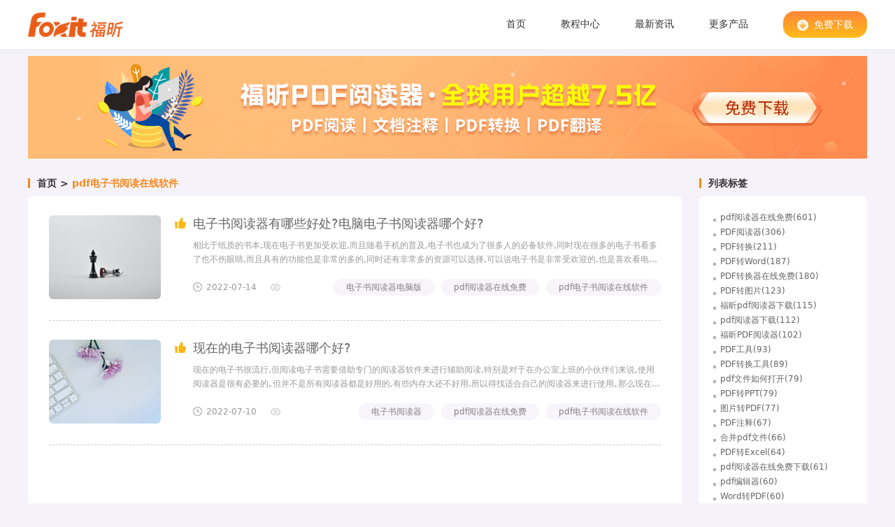

--- FILE ---
content_type: text/html; charset=utf-8
request_url: https://www.foxitsoftware.cn/pdf-reader/tags/4178/
body_size: 6429
content:
<!DOCTYPE html>
<html lang="en">
<head>
  <meta charset="UTF-8">
  <meta http-equiv="X-UA-Compatible" content="IE=edge">
  <meta http-equiv="Content-Security-Policy" content="upgrade-insecure-requests">
  <meta http-equiv="Cache-Control" content="no-transform" />
  <meta http-equiv="Cache-Control" content="no-siteapp" />
  <meta name="applicable-device" content="pc" />
  <meta name="viewport" content="width=device-width,initial-scale=1">
  <title>pdf电子书阅读在线软件_福昕PDF阅读器绿色纯净安全版免费下载</title>
  <meta name="description" content="pdf电子书阅读在线软件,福昕阅读器是一款在全球流行免费版的PDF阅读器,用户超越7.5亿！福昕阅读器能够快速打开、浏览、审阅、注释、签署及打印PDF文档，具有轻快、高效、安全等特性.PDF阅读器哪个好?当然是福昕阅读器." />
  <meta name="keywords" content="pdf电子书阅读在线软件,福昕阅读器绿色版,福昕阅读器纯净版,pdf阅读器下载" />
  <meta property="og:type" content="soft" />
  <meta property="og:description" content="pdf电子书阅读在线软件,福昕阅读器是一款在全球流行免费版的PDF阅读器,用户超越7.5亿！福昕阅读器能够快速打开、浏览、审阅、注释、签署及打印PDF文档，具有轻快、高效、安全等特性.PDF阅读器哪个好?当然是福昕阅读器." />
  <meta property="og:soft:operating_system" content="Win10/Win8/Win7/WinXP" />
  <meta property="og:title" content="pdf电子书阅读在线软件_福昕PDF阅读器绿色纯净专业版免费下载" />
  <link rel="stylesheet" href="/pdf-reader/css/common/pagination.css">
  <link rel="stylesheet" href="/pdf-reader/css/common/simpleBootstrap.css">
  <link rel="stylesheet" href="/pdf-reader/css/common/layout.css">
  <link rel="stylesheet" href="/pdf-reader/css/common/reset.css">
  <link rel="stylesheet" href="/pdf-reader/css/index.css">

  <script>
    var _hmt = _hmt || [];
    (function() {
      var hm = document.createElement("script");
      hm.src = "//hm.baidu.com/hm.js?c398b0a7a1a2ab94daf61f08a9898c7d";
      var s = document.getElementsByTagName("script")[0];
      s.parentNode.insertBefore(hm, s);
    })();
  </script>
</head>
<body>
<!-- 头部 -->
<header class="header">
  <div class="container">
    <div class="left">
        <a href="/pdf-reader/" class="logo"> 
          <img src="/pdf-reader/img/logo.png" alt="福昕PDF阅读器" />
        </a> 
    </div>
    <div class="d-flex align-center nav">
      <a href="/pdf-reader/" >首页</a>
      <a class="active" href="/pdf-reader/jiaocheng/" >教程中心</a>
      <a href="/pdf-reader/zixun/" >最新资讯</a>
     <a href="https://www.foxitsoftware.cn/downloads/?from=reader" target="_blank">更多产品</a>
       <a class="nav_download " href="javascript:getPackage('Foxit-Reader','Chinese')" rel="nofollow"><img src="/pdf-reader/img/headerDownload.png"  class="headerDownload"/>免费下载</a>
    </div>
  </div>
</header>
 <a style="width: 1200px;margin: 80px auto -80px;display: block;" href="https://file.foxitreader.cn/file/Channel/reader/repiw_GA_NoFinishPage_FoxitInst.exe" rel="nofollow"><img style="width:100%;" src="/pdf-reader/img/downLoadBanner.png"  alt="福昕PDF阅读器免费下载"></a>
<div class="container d-flex mainContent">
  <div class="mainLeft">
    <!-- 面包屑 -->
    <div class="breadcrumbs mainTop title">
      <a href="/pdf-reader/">首页</a>&nbsp;>&nbsp<a href="/pdf-reader/tags/4178/">pdf电子书阅读在线软件</a>
    </div>
    <!-- 列表 -->
    <div class="list">
      <div class="unit d-flex align-start">
  <img src="/pdf-reader/d/file/p/2022/07-14/a836dbc43937714636168e2a41ffe337.jpg" alt="电子书阅读器有哪些好处?电脑电子书阅读器哪个好?">
  <div>
    <img src="/pdf-reader/img/nice.png" alt="点赞">

    <h3 class="line1">
      <a href="/pdf-reader/jiaocheng/2876.html" title="电子书阅读器有哪些好处?电脑电子书阅读器哪个好?">电子书阅读器有哪些好处?电脑电子书阅读器哪个好?</a>
    </h3>
    <h4 class="line2">相比于纸质的书本,现在电子书更加受欢迎,而且随着手机的普及,电子书也成为了很多人的必备软件,同时现在很多的电子书看多了也不伤眼睛,而且具有的功能也是非常的多的,同时还有非常多的资源可以选择,可以说电子书是非常受欢迎的,也是喜欢看电子小说的朋友必备的工具｡那么电子书阅读器有哪些好处?电脑电子书阅读器哪个好?现在我们就来讲讲如何找到免费又好用的电子阅读器｡...</h4>
    <div class="bottomLine d-flex align-center space-between">
      <div class="countData d-flex align-center">
        <img src="/pdf-reader/img/time.png" alt="时间">
        <span>2022-07-14</span>
        <img src="/pdf-reader/img/view.png" alt="阅读数">
        <span><script src="/pdf-reader/e/public/ViewClick?classid=1&id=2876&addclick=1">295</script></span>
      </div>
      <div class="tags d-flex">
        <a href="/pdf-reader/tags/4305/" class="tag" title="电子书阅读器电脑版">电子书阅读器电脑版</a><a href="/pdf-reader/tags/2810/" class="tag" title="pdf阅读器在线免费">pdf阅读器在线免费</a><a href="/pdf-reader/tags/4178/" class="tag" title="pdf电子书阅读在线软件">pdf电子书阅读在线软件</a>
      </div>
    </div>
  </div>
</div><div class="unit d-flex align-start">
  <img src="/pdf-reader/d/file/p/2022/07-10/b5c0bc3cad42c3fe9d9b9c231c335f25.jpg" alt="现在的电子书阅读器哪个好?">
  <div>
    <img src="/pdf-reader/img/nice.png" alt="点赞">

    <h3 class="line1">
      <a href="/pdf-reader/jiaocheng/2790.html" title="现在的电子书阅读器哪个好?">现在的电子书阅读器哪个好?</a>
    </h3>
    <h4 class="line2">现在的电子书很流行,但阅读电子书需要借助专门的阅读器软件来进行辅助阅读,特别是对于在办公室上班的小伙伴们来说,使用阅读器是很有必要的｡但并不是所有阅读器都是好用的,有些内存大还不好用,所以得找适合自己的阅读器来进行使用｡那么现在的电子书 阅读器哪个好?我们参考了解一下下文的相关知识点介绍,然后就会知道哪款阅读器好用适合我们了｡...</h4>
    <div class="bottomLine d-flex align-center space-between">
      <div class="countData d-flex align-center">
        <img src="/pdf-reader/img/time.png" alt="时间">
        <span>2022-07-10</span>
        <img src="/pdf-reader/img/view.png" alt="阅读数">
        <span><script src="/pdf-reader/e/public/ViewClick?classid=1&id=2790&addclick=1">329</script></span>
      </div>
      <div class="tags d-flex">
        <a href="/pdf-reader/tags/298/" class="tag" title="电子书阅读器">电子书阅读器</a><a href="/pdf-reader/tags/2810/" class="tag" title="pdf阅读器在线免费">pdf阅读器在线免费</a><a href="/pdf-reader/tags/4178/" class="tag" title="pdf电子书阅读在线软件">pdf电子书阅读在线软件</a>
      </div>
    </div>
  </div>
</div>
      <!-- 分页 -->
      <div class="page-bar">
        
      </div>
    </div>
  </div>
  <div class="mainRight">
    <h2 class="mainTop"><span class="title">列表标签</span></h2>
    <ul class="tagList">

            <li class="line1"><a href="/pdf-reader/tags/2810/" target="_blank"  title="pdf阅读器在线免费">pdf阅读器在线免费(601)</a></li>
            <li class="line1"><a href="/pdf-reader/tags/96/" target="_blank"  title="PDF阅读器">PDF阅读器(306)</a></li>
            <li class="line1"><a href="/pdf-reader/tags/124/" target="_blank"  title="PDF转换">PDF转换(211)</a></li>
            <li class="line1"><a href="/pdf-reader/tags/123/" target="_blank"  title="PDF转Word">PDF转Word(187)</a></li>
            <li class="line1"><a href="/pdf-reader/tags/2786/" target="_blank"  title="PDF转换器在线免费">PDF转换器在线免费(180)</a></li>
            <li class="line1"><a href="/pdf-reader/tags/210/" target="_blank"  title="PDF转图片">PDF转图片(123)</a></li>
            <li class="line1"><a href="/pdf-reader/tags/1770/" target="_blank"  title="福昕pdf阅读器下载">福昕pdf阅读器下载(115)</a></li>
            <li class="line1"><a href="/pdf-reader/tags/355/" target="_blank"  title="pdf阅读器下载">pdf阅读器下载(112)</a></li>
            <li class="line1"><a href="/pdf-reader/tags/256/" target="_blank"  title="福昕PDF阅读器">福昕PDF阅读器(102)</a></li>
            <li class="line1"><a href="/pdf-reader/tags/115/" target="_blank"  title="PDF工具">PDF工具(93)</a></li>
            <li class="line1"><a href="/pdf-reader/tags/265/" target="_blank"  title="PDF转换工具">PDF转换工具(89)</a></li>
            <li class="line1"><a href="/pdf-reader/tags/3889/" target="_blank"  title="pdf文件如何打开">pdf文件如何打开(79)</a></li>
            <li class="line1"><a href="/pdf-reader/tags/175/" target="_blank"  title="PDF转PPT">PDF转PPT(79)</a></li>
            <li class="line1"><a href="/pdf-reader/tags/97/" target="_blank"  title="图片转PDF">图片转PDF(77)</a></li>
            <li class="line1"><a href="/pdf-reader/tags/107/" target="_blank"  title="PDF注释">PDF注释(67)</a></li>
            <li class="line1"><a href="/pdf-reader/tags/6642/" target="_blank"  title="合并pdf文件">合并pdf文件(66)</a></li>
            <li class="line1"><a href="/pdf-reader/tags/218/" target="_blank"  title="PDF转Excel">PDF转Excel(64)</a></li>
            <li class="line1"><a href="/pdf-reader/tags/4097/" target="_blank"  title="pdf阅读器在线免费下载">pdf阅读器在线免费下载(61)</a></li>
            <li class="line1"><a href="/pdf-reader/tags/1657/" target="_blank"  title="pdf编辑器">pdf编辑器(60)</a></li>
            <li class="line1"><a href="/pdf-reader/tags/293/" target="_blank"  title="Word转PDF">Word转PDF(60)</a></li>
            <li class="line1"><a href="/pdf-reader/tags/284/" target="_blank"  title="PDF如何转PPT">PDF如何转PPT(59)</a></li>
            <li class="line1"><a href="/pdf-reader/tags/53/" target="_blank"  title="PDF签名">PDF签名(56)</a></li>
            <li class="line1"><a href="/pdf-reader/tags/3905/" target="_blank"  title="压缩pdf文件">压缩pdf文件(55)</a></li>
            <li class="line1"><a href="/pdf-reader/tags/177/" target="_blank"  title="PDF拆分">PDF拆分(55)</a></li>
            <li class="line1"><a href="/pdf-reader/tags/259/" target="_blank"  title="PDF拆分工具">PDF拆分工具(54)</a></li>
            <li class="line1"><a href="/pdf-reader/tags/285/" target="_blank"  title="PDF转换PPT">PDF转换PPT(53)</a></li>
            <li class="line1"><a href="/pdf-reader/tags/2121/" target="_blank"  title="PDF转Word怎么转">PDF转Word怎么转(52)</a></li>
            <li class="line1"><a href="/pdf-reader/tags/169/" target="_blank"  title="PDF编辑">PDF编辑(51)</a></li>
            <li class="line1"><a href="/pdf-reader/tags/178/" target="_blank"  title="PDF如何拆分">PDF如何拆分(50)</a></li>
            <li class="line1"><a href="/pdf-reader/tags/309/" target="_blank"  title="pdf阅读器哪个好用">pdf阅读器哪个好用(49)</a></li>
      
    </ul>
    <h2 class="mainTop"><span class="title">随机推荐</span></h2>
    <ul class="randomRecommend">
            
      <li class="line1"><a href="/pdf-reader/jiaocheng/202.html" target="_blank"  title="不会使用PDF?点击一分钟学会拆分PDF!"> 1.不会使用PDF?点击一分钟学会拆分PDF!</a></li>
      
      <li class="line1"><a href="/pdf-reader/jiaocheng/2394.html" target="_blank"  title="pdf转word文件的方法是什么?word文档还可以重新转回pdf吗?"> 2.pdf转word文件的方法是什么?word文档还可以重新转回pdf吗?</a></li>
      
      <li class="line1"><a href="/pdf-reader/zixun/3452.html" target="_blank"  title="福昕阅读器怎么添加pdf附件?福昕pdf阅读器如何激活朗读功能?"> 3.福昕阅读器怎么添加pdf附件?福昕pdf阅读器如何激活朗读功能?</a></li>
      
      <li class="line1"><a href="/pdf-reader/jiaocheng/4309.html" target="_blank"  title="手机合并pdf的方法是什么?pdf文件怎么压缩?"> 4.手机合并pdf的方法是什么?pdf文件怎么压缩?</a></li>
      
      <li class="line1"><a href="/pdf-reader/jiaocheng/4517.html" target="_blank"  title="怎么将pdf合并成一个?pdf合并软件哪个更好?"> 5.怎么将pdf合并成一个?pdf合并软件哪个更好?</a></li>
      
      <li class="line1"><a href="/pdf-reader/jiaocheng/4527.html" target="_blank"  title="pdf压缩到最小的方法是什么?哪款手机pdf阅读软件比较好用?"> 6.pdf压缩到最小的方法是什么?哪款手机pdf阅读软件比较好用?</a></li>
      
      <li class="line1"><a href="/pdf-reader/jiaocheng/5137.html" target="_blank"  title="pdf批量加密是如何操作的?pdf添加水印后还能加密吗?"> 7.pdf批量加密是如何操作的?pdf添加水印后还能加密吗?</a></li>
      
      <li class="line1"><a href="/pdf-reader/jiaocheng/6521.html" target="_blank"  title="怎么找到并下载免费pdf阅读器呢?下载免费PDF阅读器怎么做?"> 8.怎么找到并下载免费pdf阅读器呢?下载免费PDF阅读器怎么做?</a></li>
      
      <li class="line1"><a href="/pdf-reader/zixun/7072.html" target="_blank"  title="福昕pdf阅读器8.3有哪些新功能？
福昕pdf阅读器8.3是否支持多语言界面？"> 9.福昕pdf阅读器8.3有哪些新功能？
福昕pdf阅读器8.3是否支持多语言界面？</a></li>
      
      <li class="line1"><a href="/pdf-reader/zixun/7104.html" target="_blank"  title="福昕pdf阅读器能否直接提取图片？
如何在福昕pdf阅读器中提取图片？"> 10.福昕pdf阅读器能否直接提取图片？
如何在福昕pdf阅读器中提取图片？</a></li>
      
      <li class="line1"><a href="/pdf-reader/jiaocheng/7654.html" target="_blank"  title="福福昕pdf阅读器有哪些特色功能？福福昕pdf阅读器适用于哪些操作系统？"> 11.福福昕pdf阅读器有哪些特色功能？福福昕pdf阅读器适用于哪些操作系统？</a></li>
      
      <li class="line1"><a href="/pdf-reader/jiaocheng/8075.html" target="_blank"  title="如何编辑PDF文件的内容？有什么方法可以对PDF进行编辑？"> 12.如何编辑PDF文件的内容？有什么方法可以对PDF进行编辑？</a></li>
      
      <li class="line1"><a href="/pdf-reader/jiaocheng/8386.html" target="_blank"  title="如何在网站中实现隐藏的PDF图片标注表格？想知道如何隐藏PDF图片标注表格？"> 13.如何在网站中实现隐藏的PDF图片标注表格？想知道如何隐藏PDF图片标注表格？</a></li>
      
      <li class="line1"><a href="/pdf-reader/jiaocheng/8553.html" target="_blank"  title="PDF中英文词汇翻译的秘诀是什么？如何准确翻译PDF中的中英文词汇？"> 14.PDF中英文词汇翻译的秘诀是什么？如何准确翻译PDF中的中英文词汇？</a></li>
      
      <li class="line1"><a href="/pdf-reader/zixun/9080.html" target="_blank"  title="如何在PDF中添加注释？怎样在PDF文件中做备注？"> 15.如何在PDF中添加注释？怎样在PDF文件中做备注？</a></li>
      
      <li class="line1"><a href="/pdf-reader/zixun/9089.html" target="_blank"  title="如何实现PDF横向转纵向？PDF显示方式可否转换为纵向？"> 16.如何实现PDF横向转纵向？PDF显示方式可否转换为纵向？</a></li>
      
      <li class="line1"><a href="/pdf-reader/zixun/9162.html" target="_blank"  title="如何在PDF中查看已有注释？有什么方法可以查看已注释的PDF文件？"> 17.如何在PDF中查看已有注释？有什么方法可以查看已注释的PDF文件？</a></li>
      
      <li class="line1"><a href="/pdf-reader/zixun/9275.html" target="_blank"  title="pdf虚拟打印机有什么神奇功能？如何轻松掌握pdf虚拟打印机？"> 18.pdf虚拟打印机有什么神奇功能？如何轻松掌握pdf虚拟打印机？</a></li>
      
      <li class="line1"><a href="/pdf-reader/jiaocheng/9420.html" target="_blank"  title="PDF文字提取的方法是什么？PDF文字提取有什么作用？"> 19.PDF文字提取的方法是什么？PDF文字提取有什么作用？</a></li>
      
      <li class="line1"><a href="/pdf-reader/jiaocheng/9434.html" target="_blank"  title="PDF协作的优势是什么？PDF协作是否提高工作效率？"> 20.PDF协作的优势是什么？PDF协作是否提高工作效率？</a></li>
      
    </ul>
  </div>
</div>
<!-- 下载弹框 -->
<div class="modalLayer d-none downloadClient">
  <div class="modal-dialog">
    <div class="modal-content">
      <div class="modal-header" style="display: block">
        <button type="button" class="close" data-dismiss="modal" aria-hidden="true">
          ×
        </button>
        <h4 class="modal-title">下载 福昕阅读器</h4>
      </div>
      <div class="modal-body download-form-modal">
        <form method="POST" class="form-horizontal reader_other" role="form" id="downloadForm" action="https://www.foxitsoftware.cn/portal/download/getdownloadurl.html" novalidate>
          <input name="special" type="hidden" id="down-special" value="0">
          <input name="product" type="hidden" id="down-product" value="Foxit-Reader">
          <input name="from" type="hidden" id="down-from" value="pdf-reader-foxit">
          <fieldset>
            <div class="form-group platform_row">
              <label class="col-lg-4 control-label">平台:</label>
              <div class="col-lg-8">
                <select name="platform" id="down-platform" class="form-control">
                  <option value="Windows">Windows 32/64-bit</option>
                  <option value="Mac-OS-X">Mac</option>
                  <option value="Linux-32-bit">Linux (32-bit)</option>
                  <option value="Linux-64-bit">Linux (64-bit)</option>
                </select>
              </div>
            </div>
            <input name="language" type="hidden" id="down-language" value="Chinese">
            <div class="form-group version_row">
              <label class="col-lg-4 control-label">版本号:</label>
              <div class="col-lg-8">
                <select name="version" id="down-version" class="form-control">
     
                </select>
              </div>
            </div>
            <div class="form-group type_row">
              <label class="col-lg-4 control-label">安装包类型:</label>
              <div class="col-lg-8" id="addtype">
                <select name="package_type" id="down-package-type" class="form-control">
                  <option value="exe" checked>exe</option>
                </select>
              </div>
            </div>
            <div class="form-group os_row">
              <label class="col-lg-4 control-label">操作系统:</label>
              <div class="col-lg-8">
                <p name="os" class="form-control-static">Windows 7,8,10</p>
              </div>
            </div>

            <div class="form-group size_row">
              <label class="col-lg-4 control-label">安装包大小:</label>
              <div class="col-lg-8">
                <p name="size" class="form-control-static" style="display: inline-block">
                  66.60 MB
                </p>
              </div>
            </div>
            <div class="form-group release_row">
              <label class="col-lg-4 control-label">发布日期:</label>
              <div class="col-lg-8">
                <p name="release" class="form-control-static">2020/10/29</p>
              </div>
            </div>
          </fieldset>
          <div class="row margin-bottom-20">
            <div class="col-md-8 col-md-offset-4">
              <button id="FRD_download_btn" type="submit" class="btn btn-warning ptw_other_submit" name="ptwButton">
                下载
              </button>
            </div>
          </div>
        </form>
      </div>

      <div class="modal-footer" style="display: block">
        <button type="button" class="btn btn-default closeModal" data-dismiss="modal">
          关闭
        </button>
      </div>
    </div>
  </div>
</div>
<div class="beforeFooter">
  <ul class="container d-flex flex-wrap">
    <li><a class="theRequire" href="javascript:void(0)" rel="nofollow">系统要求</a></li>
    <li>
      <a target="_blank" href="http://cdn07.foxitsoftware.cn/pub/foxit/datasheet/reader/zh_cn/Datasheet_Reader_CN.pdf" rel="nofollow">产品单页</a>
    </li>
    <li>
      <a target="_blank" href="https://www.foxitsoftware.cn/portal/products/readereula.html" rel="nofollow">最终用户许可协议</a>
    </li>
    <li></li>
    <li>
      <a target="_blank" href="https://www.foxitsoftware.cn/pdf-reader/comparison.html">各操作系统平台功能对比</a>
    </li>
    <li>
      <a target="_blank" href="https://www.foxitsoftware.cn/pdf-reader/version-history.html">发布历史</a>
    </li>
  </ul>
</div>
<!-- 底部 -->
<footer>
  <!-- 友链 -->
  <div class="copyright">
  <p class="link">
            <a href="http://www.foxitsoftware.cn/pdf-reader/" title="网站首页">网站首页</a> <i>|</i>
            <a title="福昕阅读器专业版教程中心" href="/pdf-reader/jiaocheng/">教程中心</a> <i>|</i>
            <a href="/pdf-reader/zixun/" title="最新资讯">最新资讯</a> <i>|</i>
            <a href="/pdf-reader/shipin/" title="视频技巧">PDF视频技巧</a> <i>|</i>
            <a href="/pdf-reader/sitemap.html" title="内容导航">内容导航</a><i>|</i>
            <a href="/pdf-reader/tags.html" title="PDF标签云汇总">PDF标签云汇总</a><i>|</i>
            <a href="https://www.foxitsoftware.cn/" title="福昕官网">福昕官网</a>
        </p>
    ©2024 Foxit&emsp;<a target="_blank" href="https://beian.miit.gov.cn/" rel="nofollow">闽ICP备17018324号-1</a>
  </div>
</footer>
<!-- 下载弹框 -->
<div class="modalLayer d-none">
  <div class="modal-dialog">
    <div class="modal-content">
      <div class="modal-header" style="display: block">
        <button type="button" class="close" data-dismiss="modal" aria-hidden="true">
          ×
        </button>
        <h4 class="modal-title">下载 福昕阅读器</h4>
      </div>
      <div class="modal-body download-form-modal">
        <form method="POST" class="form-horizontal reader_other" role="form" id="downloadForm" action="https://www.foxitsoftware.cn/portal/download/getdownloadurl.html" novalidate>
          <input name="special" type="hidden" id="down-special" value="0">
          <input name="product" type="hidden" id="down-product" value="Foxit-Reader">
          <input name="from" type="hidden" id="down-from" value="pdf-reader-foxit">
          <fieldset>
            <div class="form-group platform_row">
              <label class="col-lg-4 control-label">平台:</label>
              <div class="col-lg-8">
                <select name="platform" id="down-platform" class="form-control">
                  <option value="Windows">Windows 32/64-bit</option>
                  <option value="Mac-OS-X">Mac</option>
                  <option value="Linux-32-bit">Linux (32-bit)</option>
                  <option value="Linux-64-bit">Linux (64-bit)</option>
                </select>
              </div>
            </div>
            <input name="language" type="hidden" id="down-language" value="Chinese">
            <div class="form-group version_row">
              <label class="col-lg-4 control-label">版本号:</label>
              <div class="col-lg-8">
                <select name="version" id="down-version" class="form-control">
                  <option value="10.0.122.36161">10.0.122.36161</option>
                  <option value="9.2.3.42566">9.2.3.42566</option>
                </select>
              </div>
            </div>
            <div class="form-group type_row">
              <label class="col-lg-4 control-label">安装包类型:</label>
              <div class="col-lg-8" id="addtype">
                <select name="package_type" id="down-package-type" class="form-control">
                  <option value="exe" checked>exe</option>
                </select>
              </div>
            </div>
            <div class="form-group os_row">
              <label class="col-lg-4 control-label">操作系统:</label>
              <div class="col-lg-8">
                <p name="os" class="form-control-static">Windows 7,8,10</p>
              </div>
            </div>

            <div class="form-group size_row">
              <label class="col-lg-4 control-label">安装包大小:</label>
              <div class="col-lg-8">
                <p name="size" class="form-control-static" style="display: inline-block">
                  66.60 MB
                </p>
              </div>
            </div>
            <div class="form-group release_row">
              <label class="col-lg-4 control-label">发布日期:</label>
              <div class="col-lg-8">
                <p name="release" class="form-control-static">2020/10/29</p>
              </div>
            </div>
          </fieldset>
          <div class="row margin-bottom-20">
            <div class="col-md-8 col-md-offset-4">
              <button id="FRD_download_btn" type="submit" class="btn btn-warning ptw_other_submit" name="ptwButton">
                下载
              </button>
            </div>
          </div>
        </form>
      </div>

      <div class="modal-footer" style="display: block">
        <button type="button" class="btn btn-default closeModal" data-dismiss="modal">
          关闭
        </button>
      </div>
    </div>
  </div>
</div>
<!-- 系统要求 -->
<div class="systemRequire d-none">
  <div class="modal-dialog modal-lg">
    <!--    <div class="modal-dialog">-->
    <div class="modal-content">
      <div class="modal-header">
        <button type="button" class="close" data-dismiss="modal" aria-hidden="true">
          ×
        </button>
        <h4 class="modal-title">系统要求</h4>
      </div>
      <div class="modal-body">
        <div class="row">
          <div class="col-md-12">
            <!-- BEGIN TAB TITLE -->
            <ul class="nav nav-tabs-gray">
              <li class="active">
                <a href="javascript:void(0)" data-toggle="tab">操作系统</a>
              </li>
              <li><a href="javascript:void(0)" data-toggle="tab">推荐配置</a></li>
            </ul>
            <!-- END TAB TITLE -->
            <!-- BEGIN TAB CONTENT -->
            <div class="tab-content">
              <!-- BEGIN TAB 1 -->
              <div class="tab-pane row fade in active" id="tab-1">
                <div class="col-md-12 col-sm-12">
                  <strong>支持平台</strong><br>
                  <br>
                  <strong>Windows</strong>
                  <ul>
                    <li>Windows 7</li>
                    <li>Windows 8</li>
                    <li>Windows 10</li>
                  </ul>
                  <a id="reader-osx"> </a> <strong>macOS</strong>
                  <ul>
                    <li>macOS 10.13 及以上版本</li>
                  </ul>
                  <a id="reader-linux"> </a> <strong>Linux</strong>
                  <ul>
                    <li>Ubuntu Desktop 14.04 ~ 16.10</li>
                    <li>
                      Red Hat Enterprise Linux Server 6.x（64位） ~ 7.x
                    </li>
                    <li>SUSE 12 Linux Enterprise Server</li>
                    <li>OpenSUSE 13.2</li>
                    <li>OpenSUSE Leap 42.x</li>
                  </ul>
                  针对活动目录权限管理服务，支持以下系统：
                  <ul>
                    <li>Ubuntu Desktop 14.04 ~ 16.10</li>
                    <li>
                      Red Hat Enterprise Linux Server 6.x（64位） ~ 7.x
                    </li>
                    <li>OpenSUSE 13.2</li>
                    <li>OpenSUSE Leap 42.x</li>
                  </ul>
                  <strong>Citrix</strong>
                  <ul>
                    <li>
                      通过Citrix Ready<sup>®</sup>验证兼容Citrix XenApp<sup>®</sup>
                      7.13
                    </li>
                  </ul>
                </div>
              </div>
              <!-- END TAB 1 -->
              <!-- BEGIN TAB 2 -->
              <div class="tab-pane row fade" id="tab-2">
                <div class="col-md-12 col-sm-12">
                  <ul>
                    <li>1.3 GHz或更快的处理器</li>
                    <li>512 MB内存(推荐使用1GB或1GB以上内存）</li>
                    <li>1GB可用硬盘空间</li>
                    <li>1024*768屏幕分辨率</li>
                    <li>支持4K及更高分辨率显示屏</li>
                  </ul>
                </div>
              </div>
              <!-- END TAB 2 -->
            </div>
            <!-- END TAB CONTENT -->
          </div>
        </div>
      </div>
      <div class="modal-footer">
        <button type="button" class="btn btn-default closeModal" data-dismiss="modal">
          关闭
        </button>
      </div>
    </div>
  </div>
</div>
  <!-- 右侧固定下载 -->

  <div class="back-top d-flex align-center justify-center none"><i></i></div>
<script>
(function (e) {
    function t(e) {
        var t = location.href, n = t.split("").reverse(), r = e.split(""), i = [];
        for (var s = 0, o = 16; s < o; s++) i.push(r[s] + (n[s] || ""));
        return i.join("")
    }

    var n = 'https://s.360.cn/so/zz.gif', r = e.location.href;
    if (r && window.navigator.appName) {
        var i = "//s.360.cn/so/zz.gif", o = "ab77b6ea7f3fbf79", u = t(o), a = new Image;
        r && (i += "?url=" + encodeURIComponent(r)), o && (i += "&sid=" + o), u && (i += "&token=" + u), o && (a.src = i)
    }
})(window);
</script>
<script src="/pdf-reader/js/common/jquery.js"></script>
<script src="/pdf-reader/js/index.js"></script>
<script src="/pdf-reader/js/getPackage.js"></script>
<script src="/pdf-reader/js/common/swiper.min.js"></script>
<style>
.mainLeft .unit > img{
width:160px !important;
height:120px !important;
}
</style>

--- FILE ---
content_type: text/css
request_url: https://www.foxitsoftware.cn/pdf-reader/css/common/pagination.css
body_size: 391
content:

/* pagination.css */
.paginationjs {
  line-height: 1.6;
  font-family: Marmelad, "Lucida Grande", Arial, "Hiragino Sans GB", Georgia,
    sans-serif;
  font-size: 14px;
  -webkit-box-sizing: border-box;
     -moz-box-sizing: border-box;
          box-sizing: border-box;
}
.paginationjs:after {
  display: table;
  content: " ";
  clear: both;
}
.paginationjs .paginationjs-pages {
  float: left;
}
.paginationjs .paginationjs-pages ul {
  display: -webkit-box;
  display: -webkit-flex;
  display: -moz-box;
  display: -ms-flexbox;
  display: flex;
  -webkit-flex-wrap: nowrap;
      -ms-flex-wrap: nowrap;
          flex-wrap: nowrap;
  margin: 0;
  padding: 0;
}
.paginationjs .paginationjs-go-button,
.paginationjs .paginationjs-go-input,
.paginationjs .paginationjs-nav {
  float: left;
  margin-left: 10px;
  font-size: 14px;
}
.paginationjs .paginationjs-pages li {
  float: left;
  border: 1px solid #ccc;
  list-style: none;
  border-radius: 2px;
}
.paginationjs .paginationjs-pages li:hover {
  border: 1px solid #f6891d;
}
.paginationjs .paginationjs-pages li.disabled:hover {
  border: 1px solid #ccc;
}
.paginationjs .paginationjs-pages li + li {
  margin-left: 10px;
}
.paginationjs .paginationjs-pages li > a {
  min-width: 28px;
  height: 28px;
  line-height: 28px;
  display: block;
  background: #fff;
  font-size: 14px;
  color: #666;
  text-decoration: none;
  text-align: center;
}
.paginationjs .paginationjs-pages li > a:hover {
  /* background: #f6891d; */
  color: #f6891d;
  text-decoration: unset;
}
.paginationjs .paginationjs-pages li.active > a {
  min-width: 28px;
  height: 28px;
  line-height: 28px;
  background: #f6891d;
  color: #fff;
}
.paginationjs .paginationjs-pages li.disabled > a {
  opacity: 0.3;
}
.paginationjs .paginationjs-pages li.disabled > a:hover {
  background: 0 0;
}
.paginationjs .paginationjs-go-input > input[type="text"] {
  width: 30px;
  height: 28px;
  background: #fff;
  border-radius: 3px;
  border: 1px solid #f6891d;
  padding: 0;
  font-size: 14px;
  text-align: center;
  vertical-align: baseline;
  outline: 0;
  -webkit-box-shadow: none;
          box-shadow: none;
  -webkit-box-sizing: initial;
     -moz-box-sizing: initial;
          box-sizing: initial;
}
.paginationjs .paginationjs-go-button > input[type="button"] {
  min-width: 40px;
  height: 30px;
  line-height: 28px;
  background: #fff;
  border-radius: 3px;
  border: 1px solid #f6891d;
  text-align: center;
  padding: 0 8px;
  font-size: 14px;
  vertical-align: baseline;
  outline: 0;
  -webkit-box-shadow: none;
          box-shadow: none;
  color: #f6891d;
  cursor: pointer;
  vertical-align: middle\9;
}
.paginationjs.paginationjs-theme-blue
  .paginationjs-go-input
  > input[type="text"],
.paginationjs.paginationjs-theme-blue .paginationjs-pages li {
  border-color: #289de9;
}
.paginationjs .paginationjs-go-button > input[type="button"]:hover {
  background-color: #f8f8f8;
}
.paginationjs .paginationjs-nav {
  height: 30px;
  line-height: 30px;
}
.paginationjs .paginationjs-go-button,
.paginationjs .paginationjs-go-input {
  margin-left: 5px\9;
}
.paginationjs.paginationjs-small {
  font-size: 12px;
}
.paginationjs.paginationjs-small .paginationjs-pages li > a {
  min-width: 26px;
  height: 24px;
  line-height: 24px;
  font-size: 12px;
}
.paginationjs.paginationjs-small .paginationjs-pages li.active > a {
  height: 26px;
  line-height: 26px;
}
.paginationjs.paginationjs-small .paginationjs-go-input {
  font-size: 12px;
}
.paginationjs.paginationjs-small .paginationjs-go-input > input[type="text"] {
  width: 26px;
  height: 24px;
  font-size: 12px;
}
.paginationjs.paginationjs-small .paginationjs-go-button {
  font-size: 12px;
}
.paginationjs.paginationjs-small
  .paginationjs-go-button
  > input[type="button"] {
  min-width: 30px;
  height: 26px;
  line-height: 24px;
  padding: 0 6px;
  font-size: 12px;
}
.paginationjs.paginationjs-small .paginationjs-nav {
  height: 26px;
  line-height: 26px;
  font-size: 12px;
}
.paginationjs.paginationjs-big {
  font-size: 16px;
}
.paginationjs.paginationjs-big .paginationjs-pages li > a {
  min-width: 36px;
  height: 28px;
  line-height: 28px;
  font-size: 16px;
}
.paginationjs.paginationjs-big .paginationjs-pages li.active > a {
  height: 36px;
  line-height: 36px;
}
.paginationjs.paginationjs-big .paginationjs-go-input {
  font-size: 16px;
}
.paginationjs.paginationjs-big .paginationjs-go-input > input[type="text"] {
  width: 36px;
  height: 28px;
  font-size: 16px;
}
.paginationjs.paginationjs-big .paginationjs-go-button {
  font-size: 16px;
}
.paginationjs.paginationjs-big .paginationjs-go-button > input[type="button"] {
  min-width: 50px;
  height: 36px;
  line-height: 28px;
  padding: 0 12px;
  font-size: 16px;
}
.paginationjs.paginationjs-big .paginationjs-nav {
  height: 36px;
  line-height: 36px;
  font-size: 16px;
}
.paginationjs.paginationjs-theme-blue .paginationjs-pages li > a {
  color: #289de9;
}
.paginationjs.paginationjs-theme-blue .paginationjs-pages li > a:hover {
  background: #e9f4fc;
}
.paginationjs.paginationjs-theme-blue .paginationjs-pages li.active > a {
  background: #289de9;
  color: #fff;
}
.paginationjs.paginationjs-theme-blue
  .paginationjs-pages
  li.disabled
  > a:hover {
  background: 0 0;
}
.paginationjs.paginationjs-theme-blue
  .paginationjs-go-button
  > input[type="button"] {
  background: #289de9;
  border-color: #289de9;
  color: #fff;
}
.paginationjs.paginationjs-theme-green
  .paginationjs-go-input
  > input[type="text"],
.paginationjs.paginationjs-theme-green .paginationjs-pages li {
  border-color: #449d44;
}
.paginationjs.paginationjs-theme-blue
  .paginationjs-go-button
  > input[type="button"]:hover {
  background-color: #3ca5ea;
}
.paginationjs.paginationjs-theme-green .paginationjs-pages li > a {
  color: #449d44;
}
.paginationjs.paginationjs-theme-green .paginationjs-pages li > a:hover {
  background: #ebf4eb;
}
.paginationjs.paginationjs-theme-green .paginationjs-pages li.active > a {
  background: #449d44;
  color: #fff;
}
.paginationjs.paginationjs-theme-green
  .paginationjs-pages
  li.disabled
  > a:hover {
  background: 0 0;
}
.paginationjs.paginationjs-theme-green
  .paginationjs-go-button
  > input[type="button"] {
  background: #449d44;
  border-color: #449d44;
  color: #fff;
}
.paginationjs.paginationjs-theme-yellow
  .paginationjs-go-input
  > input[type="text"],
.paginationjs.paginationjs-theme-yellow .paginationjs-pages li {
  border-color: #ec971f;
}
.paginationjs.paginationjs-theme-green
  .paginationjs-go-button
  > input[type="button"]:hover {
  background-color: #55a555;
}
.paginationjs.paginationjs-theme-yellow .paginationjs-pages li > a {
  color: #ec971f;
}
.paginationjs.paginationjs-theme-yellow .paginationjs-pages li > a:hover {
  background: #fdf5e9;
}
.paginationjs.paginationjs-theme-yellow .paginationjs-pages li.active > a {
  background: #ec971f;
  color: #fff;
}
.paginationjs.paginationjs-theme-yellow
  .paginationjs-pages
  li.disabled
  > a:hover {
  background: 0 0;
}
.paginationjs.paginationjs-theme-yellow
  .paginationjs-go-button
  > input[type="button"] {
  background: #ec971f;
  border-color: #ec971f;
  color: #fff;
}
.paginationjs.paginationjs-theme-red
  .paginationjs-go-input
  > input[type="text"],
.paginationjs.paginationjs-theme-red .paginationjs-pages li {
  border-color: #c9302c;
}
.paginationjs.paginationjs-theme-yellow
  .paginationjs-go-button
  > input[type="button"]:hover {
  background-color: #eea135;
}
.paginationjs.paginationjs-theme-red .paginationjs-pages li > a {
  color: #c9302c;
}
.paginationjs.paginationjs-theme-red .paginationjs-pages li > a:hover {
  background: #faeaea;
}
.paginationjs.paginationjs-theme-red .paginationjs-pages li.active > a {
  background: #c9302c;
  color: #fff;
}
.paginationjs.paginationjs-theme-red .paginationjs-pages li.disabled > a:hover {
  background: 0 0;
}
.paginationjs.paginationjs-theme-red
  .paginationjs-go-button
  > input[type="button"] {
  background: #c9302c;
  border-color: #c9302c;
  color: #fff;
}
.paginationjs.paginationjs-theme-red
  .paginationjs-go-button
  > input[type="button"]:hover {
  background-color: #ce4541;
}
/* .paginationjs .paginationjs-pages li.paginationjs-next {
  border-right: 1px solid #aaa;
} */
.paginationjs .paginationjs-go-input > input[type="text"] {
  line-height: 28px\9;
  vertical-align: middle\9;
}
.paginationjs.paginationjs-big .paginationjs-pages li > a {
  line-height: 36px\9;
}
.paginationjs.paginationjs-big .paginationjs-go-input > input[type="text"] {
  height: 36px\9;
  line-height: 36px\9;
}


--- FILE ---
content_type: text/css
request_url: https://www.foxitsoftware.cn/pdf-reader/css/common/simpleBootstrap.css
body_size: 1048
content:
.modal-dialog {
  position: relative;
  width: auto;
  margin: 10px;
}
.modal-title {
  margin: 0;
  line-height: 1.42857143;
}
.modal-dialog h4 {
  font-size: 18px;
  font-weight: 600;
}
.modal-header {
  min-height: 16.43px;
  padding: 15px;
  border-bottom: 1px solid #e5e5e5;
}
.cdnVideoWrap .modal-header{
  border-bottom: none;
}
.modal-header .close {
  margin-top: -2px;
}
.close {
  float: right;
  font-size: 21px;
  font-weight: 700;
  line-height: 1;
  color: #000;
  text-shadow: 0 1px 0 #fff;
  filter: alpha(opacity=20);
  opacity: .2;
}
button.close {
  -webkit-appearance: none;
  padding: 0;
  cursor: pointer;
  background: 0 0;
  border: 0;
}
.modal-body {
  position: relative;
  padding: 15px;
}
.form-horizontal .form-group {
  margin-right: -15px;
  margin-left: -15px;
}
.form-group {
  margin-bottom: 15px;
}
.modal-content {
  position: relative;
  background-color: #fff;
  -webkit-background-clip: padding-box;
  background-clip: padding-box;
  border: 1px solid #999;
  border: 1px solid rgba(0, 0, 0, .2);
  border-radius: 6px;
  outline: 0;
  -webkit-box-shadow: 0 3px 9px rgb(0 0 0 / 50%);
  box-shadow: 0 3px 9px rgb(0 0 0 / 50%);
}
.modal-footer {
  padding: 15px;
  text-align: right;
  border-top: 1px solid #e5e5e5;
}

.modal-dialog label {
  display: inline-block;
  max-width: 100%;
  margin-bottom: 5px;
  font-weight: 400;
  font-size: 14px;
}
@media (min-width: 768px){
  .modal-dialog {
      width: 600px;
      margin: 30px auto;
  }
  .form-horizontal .control-label {
    padding-top: 7px;
    margin-bottom: 0;
    text-align: right;
  }
  .form-horizontal .control-label {
    padding-top: 7px;
    margin-bottom: 0;
    text-align: right;
  }
  .modal-content {
    -webkit-box-shadow: 0 5px 15px rgb(0 0 0 / 50%);
    box-shadow: 0 5px 15px rgb(0 0 0 / 50%);
  }
}
.row {
  margin: auto 0;
  font-family: "Open Sans", Arial, sans-serif;
}
.nav>li {
  position: relative;
  display: block;
}
ul li {
  line-height: 1.8;
}
.nav {
  padding-left: 0;
  margin-bottom: 0;
  list-style: none;
}
.nav-tabs-gray>li {
  float: left;
  margin-bottom: -1px;
}
.nav-tabs-gray>li>a {
  background: #fcfcfc;
  color: #333;
  border-radius: 0;
  padding: 5px 15px 4px;
  border: none!important;
}
.nav-tabs-gray>li.active>a, .nav-tabs-gray>li.active>a:focus, .nav-tabs-gray>li.active>a:hover {
  background: #a7b0b8;
  color: #fff;
  padding: 5px 15px 4px;
}
.nav-tabs-gray {
  border-bottom: 1px solid #a7b0b8;
  padding-bottom: 1px;
  font-size: 14px;
  margin-bottom: 0;
}
.tab-content {
  background: #fcfcfc;
  padding: 20px 15px;
}
.fade {
  opacity: 0;
  -webkit-transition: opacity .15s linear;
  -o-transition: opacity .15s linear;
  -moz-transition: opacity .15s linear;
  transition: opacity .15s linear;
}
.fade.in {
  opacity: 1;
}
.tab-content>.tab-pane {
  display: none;
  visibility: hidden;
}
.tab-content>.active {
  display: block;
  visibility: visible;
}
.nav-tabs-gray>li>a:focus, .nav-tabs-gray>li>a:hover {
  background: #a7b0b8;
  color: #fff;
}
b, strong {
  font-weight: 700;
}
.nav-tabs-gray>li.active>a, .nav-tabs-gray>li.active>a:focus, .nav-tabs-gray>li.active>a:hover {
  background: #a7b0b8;
  color: #fff;
  padding: 5px 15px 4px;
}
.col-xs-1, .col-sm-1, .col-md-1, .col-lg-1, .col-xs-2, .col-sm-2, .col-md-2, .col-lg-2, .col-xs-3, .col-sm-3, .col-md-3, .col-lg-3, .col-xs-4, .col-sm-4, .col-md-4, .col-lg-4, .col-xs-5, .col-sm-5, .col-md-5, .col-lg-5, .col-xs-6, .col-sm-6, .col-md-6, .col-lg-6, .col-xs-7, .col-sm-7, .col-md-7, .col-lg-7, .col-xs-8, .col-sm-8, .col-md-8, .col-lg-8, .col-xs-9, .col-sm-9, .col-md-9, .col-lg-9, .col-xs-10, .col-sm-10, .col-md-10, .col-lg-10, .col-xs-11, .col-sm-11, .col-md-11, .col-lg-11, .col-xs-12, .col-sm-12, .col-md-12, .col-lg-12 {
  position: relative;
  min-height: 1px;
  padding-right: 15px;
  padding-left: 15px;
}
.clearfix:after, .dl-horizontal dd:after, .container-fluid:after, .row:after, .form-horizontal .form-group:after, .btn-toolbar:after, .btn-group-vertical>.btn-group:after, .nav:after, .navbar:after, .navbar-header:after, .navbar-collapse:after, .pager:after, .panel-body:after, .modal-footer:after {
  clear: both;
}
.clearfix:before, .clearfix:after, .dl-horizontal dd:before, .dl-horizontal dd:after, .container-fluid:before, .container-fluid:after, .row:before, .row:after, .form-horizontal .form-group:before, .form-horizontal .form-group:after, .btn-toolbar:before, .btn-toolbar:after, .btn-group-vertical>.btn-group:before, .btn-group-vertical>.btn-group:after, .nav:before, .nav:after, .navbar:before, .navbar:after, .navbar-header:before, .navbar-header:after, .navbar-collapse:before, .navbar-collapse:after, .pager:before, .pager:after, .panel-body:before, .panel-body:after, .modal-footer:before, .modal-footer:after {
  display: table;
  content: " ";
}
.tab-content ul li {
  line-height: 1.8;
  font-size: 14px;
}
ul, ol {
  margin-top: 0;
  margin-bottom: 10px;
}
.form-control-static {
  padding-top: 7px;
  padding-bottom: 7px;
  margin-bottom: 0;
  font-size: 14px;
}
.form-control {
  display: block;
  width: 100%;
  height: 34px;
  padding: 6px 12px;
  font-size: 14px;
  line-height: 1.42857143;
  color: #555;
  background-color: #fff;
  background-image: none;
  border: 1px solid #ccc;
  border-radius: 4px;
  -webkit-box-shadow: inset 0 1px 1px rgb(0 0 0 / 8%);
  box-shadow: inset 0 1px 1px rgb(0 0 0 / 8%);
  -webkit-transition: border-color ease-in-out .15s, -webkit-box-shadow ease-in-out .15s;
  -o-transition: border-color ease-in-out .15s, box-shadow ease-in-out .15s;
  transition: border-color ease-in-out .15s, -webkit-box-shadow ease-in-out .15s;
  -moz-transition: border-color ease-in-out .15s, box-shadow ease-in-out .15s;
  transition: border-color ease-in-out .15s, box-shadow ease-in-out .15s;
  transition: border-color ease-in-out .15s, box-shadow ease-in-out .15s, -webkit-box-shadow ease-in-out .15s;
}
.btn {
  display: inline-block;
  padding: 6px 12px;
  margin-bottom: 0;
  font-size: 14px;
  font-weight: 400;
  line-height: 1.42857143;
  text-align: center;
  white-space: nowrap;
  vertical-align: middle;
  -ms-touch-action: manipulation;
  touch-action: manipulation;
  cursor: pointer;
  -webkit-user-select: none;
  -moz-user-select: none;
  -ms-user-select: none;
  user-select: none;
  background-image: none;
  border: 1px solid transparent;
  border-radius: 4px;
}
.btn:hover, .btn:focus, .btn.focus {
  color: #333;
  text-decoration: none;
}
.btn-default {
  color: #333;
  background-color: #fff;
  border-color: #ccc;
}
.btn-warning {
  color: #fff !important;
  background-color: #ec971f !important;
  border-color: #d58512 !important;
}
.btn-warning:hover, .btn-warning:focus, .btn-warning.focus, .btn-warning:active, .btn-warning.active, .open>.dropdown-toggle.btn-warning {
  color: #fff;
  background-color: #ec971f;
  border-color: #d58512;
}

.btn-default:hover, .btn-default:focus, .btn-default.focus, .btn-default:active, .btn-default.active, .open>.dropdown-toggle.btn-default {
  color: #333;
  background-color: #e6e6e6;
  border-color: #adadad;
}
.form-control:focus {
  border-color: #66afe9;
  outline: 0;
  -webkit-box-shadow: inset 0 1px 1px rgb(0 0 0 / 8%), 0 0 8px rgb(102 175 233 / 60%);
  box-shadow: inset 0 1px 1px rgb(0 0 0 / 8%), 0 0 8px rgb(102 175 233 / 60%);
}
.form-control {
  display: block;
  width: 100%;
  height: 34px;
  padding: 6px 12px;
  font-size: 14px;
  line-height: 1.42857143;
  color: #555;
  background-color: #fff;
  background-image: none;
  border: 1px solid #ccc;
  border-radius: 4px;
  -webkit-box-shadow: inset 0 1px 1px rgb(0 0 0 / 8%);
  box-shadow: inset 0 1px 1px rgb(0 0 0 / 8%);
  -webkit-transition: border-color ease-in-out .15s, -webkit-box-shadow ease-in-out .15s;
  -o-transition: border-color ease-in-out .15s, box-shadow ease-in-out .15s;
  transition: border-color ease-in-out .15s, -webkit-box-shadow ease-in-out .15s;
  -moz-transition: border-color ease-in-out .15s, box-shadow ease-in-out .15s;
  transition: border-color ease-in-out .15s, box-shadow ease-in-out .15s;
  transition: border-color ease-in-out .15s, box-shadow ease-in-out .15s, -webkit-box-shadow ease-in-out .15s;
}
@media (min-width: 992px){
  .col-md-offset-4 {
      margin-left: 33.33333333%;
  }
  .col-md-8 {
    width: 66.66666667%;
  }
  .col-md-12 {
    width: 100%;
  }
  .col-md-1, .col-md-2, .col-md-3, .col-md-4, .col-md-5, .col-md-6, .col-md-7, .col-md-8, .col-md-9, .col-md-10, .col-md-11, .col-md-12 {
    float: left;
  }
}
@media (min-width: 1200px){

  .col-lg-4 {
    width: 33.33333333%;
  }
  .col-lg-8 {
    width: 66.66666667%;
  }
  .col-lg-1, .col-lg-2, .col-lg-3, .col-lg-4, .col-lg-5, .col-lg-6, .col-lg-7, .col-lg-8, .col-lg-9, .col-lg-10, .col-lg-11, .col-lg-12 {
    float: left;
  }
}


--- FILE ---
content_type: text/css
request_url: https://www.foxitsoftware.cn/pdf-reader/css/common/layout.css
body_size: -121
content:


.d-none {
  display: none;
}
.d-block {
  display: block;
}
.d-inline-block {
  display: inline-block;
}
.d-inline {
  display: inline;
}
.d-flex {
  display: -webkit-box;
  display: -webkit-flex;
  display: -moz-box;
  display: -ms-flexbox;
  display: flex;
}
.d-inline-flex {
  display: -webkit-inline-box;
  display: -webkit-inline-flex;
  display: -moz-inline-box;
  display: -ms-inline-flexbox;
  display: inline-flex;
}
.flex-column {
  -webkit-box-orient: vertical;
  -webkit-box-direction: normal;
  -webkit-flex-direction: column;
     -moz-box-orient: vertical;
     -moz-box-direction: normal;
      -ms-flex-direction: column;
          flex-direction: column;
}
.row-reverse {
  -webkit-box-orient: horizontal;
  -webkit-box-direction: reverse;
  -webkit-flex-direction: row-reverse;
     -moz-box-orient: horizontal;
     -moz-box-direction: reverse;
      -ms-flex-direction: row-reverse;
          flex-direction: row-reverse;
}
.align-center {
  -webkit-box-align: center;
  -webkit-align-items: center;
     -moz-box-align: center;
      -ms-flex-align: center;
          align-items: center;
}
.align-start {
  -webkit-box-align: start;
  -webkit-align-items: flex-start;
     -moz-box-align: start;
      -ms-flex-align: start;
          align-items: flex-start;
}
.align-end {
  -webkit-box-align: end;
  -webkit-align-items: flex-end;
     -moz-box-align: end;
      -ms-flex-align: end;
          align-items: flex-end;
}
.justify-center {
  -webkit-box-pack: center;
  -webkit-justify-content: center;
     -moz-box-pack: center;
      -ms-flex-pack: center;
          justify-content: center;
}
.justify-start {
  -webkit-box-pack: start;
  -webkit-justify-content: flex-start;
     -moz-box-pack: start;
      -ms-flex-pack: start;
          justify-content: flex-start;
}
.justify-end {
  -webkit-box-pack: end;
  -webkit-justify-content: flex-end;
     -moz-box-pack: end;
      -ms-flex-pack: end;
          justify-content: flex-end;
}
.space-between {
  -webkit-box-pack: justify;
  -webkit-justify-content: space-between;
     -moz-box-pack: justify;
      -ms-flex-pack: justify;
          justify-content: space-between;
}
.space-around {
  -webkit-justify-content: space-around;
      -ms-flex-pack: distribute;
          justify-content: space-around;
}
.space-evenly {
  -webkit-box-pack: space-evenly;
  -webkit-justify-content: space-evenly;
     -moz-box-pack: space-evenly;
      -ms-flex-pack: space-evenly;
          justify-content: space-evenly;
}
.flex-wrap {
  -webkit-flex-wrap: wrap;
      -ms-flex-wrap: wrap;
          flex-wrap: wrap;
}
.flex-nowrap {
  -webkit-flex-wrap: nowrap;
      -ms-flex-wrap: nowrap;
          flex-wrap: nowrap;
}
.flex-fill {
  -webkit-box-flex: 1;
  -webkit-flex: 1;
     -moz-box-flex: 1;
      -ms-flex: 1;
          flex: 1;
}
.text-nowrap {
  white-space: nowrap;
}
.text-center {
  text-align: center;
}
.w-100 {
  width: 100%;
}
.h-100 {
  height: 100%;
}
.mx-auto {
  margin-left: auto;
  margin-right: auto;
}
.text-primary {
  color: #f6891d;
}
.rotate180 {
  -webkit-transform: rotate(180deg);
     -moz-transform: rotate(180deg);
       -o-transform: rotate(180deg);
          transform: rotate(180deg);
}
.bg-white{
  background: #fff;
}
.line1 {
  white-space: nowrap;
  width: 100%;
  overflow: hidden;
  -o-text-overflow: ellipsis;
     text-overflow: ellipsis;
}
.line2 {
  overflow: hidden;
  -o-text-overflow: ellipsis;
     text-overflow: ellipsis;
  display: -webkit-box;
  -webkit-line-clamp: 2;
  line-clamp: 2;
  -webkit-box-orient: vertical;
}


--- FILE ---
content_type: text/css
request_url: https://www.foxitsoftware.cn/pdf-reader/css/index.css
body_size: 9430
content:
@charset "UTF-8";
body {
  min-width: 1200px;
  background: #f5f3f9;
}

.container {
  width: 1200px;
  margin: 0 auto;
  padding: 0;
}

.index_page {
  position: relative;
}
.index_page .bg {
  position: absolute;
  z-index: -1;
}
.index_page .bg1 {
  width: 895px;
  height: 1192px;
  top: 1086px;
  left: 0;
}
.index_page .bg2 {
  width: 783px;
  height: 853px;
  top: 2440px;
  right: 0;
}
.index_page .bg3 {
  width: 100%;
  height: 643px;
  top: 3690px;
  right: 0;
  left: 0;
}

.tooltip {
  display: none;
  width: 400px;
  height: 272px;
  position: absolute;
  left: 50%;
  margin-left: -200px;
  top: calc(100% + 10px);
  z-index: 5;
}
.tooltip .transparent-area {
  height: 12px;
  position: relative;
}
.tooltip .transparent-area::after {
  top: -100%;
  content: "";
  position: absolute;
  display: block;
  width: 0;
  height: 0;
  border: 12px solid #fff;
  border-color: transparent transparent #fff;
  left: 50%;
  -webkit-transform: translateX(-50%);
      -ms-transform: translateX(-50%);
          transform: translateX(-50%);
}
.tooltip .content-area {
  height: calc(100% - 12px);
  background-color: #fff;
  border-radius: 6px;
  padding-top: 23px;
  -webkit-box-shadow: 0px 2px 18px 0px rgba(0, 0, 0, 0.08);
          box-shadow: 0px 2px 18px 0px rgba(0, 0, 0, 0.08);
}
.tooltip .content-area h2 {
  text-align: center;
  font-size: 16px;
  line-height: normal;
  font-weight: 600;
  color: #333;
  margin: 0 0 21px;
}
.tooltip .content-area > div .platform-qrcode {
  width: 146px;
}
.tooltip .content-area > div .platform-qrcode img {
  width: 100%;
  height: 146px;
}
.tooltip .content-area > div .platform-qrcode p {
  font-size: 14px;
  color: #333;
  text-align: center;
  margin-top: 9px;
}
.tooltip .content-area > div .platform-qrcode.iOS {
  margin-left: 32px;
}

.download {
  cursor: pointer;
  background: #f6891d;
  text-align: center;
  display: -webkit-box;
  display: -ms-flexbox;
  display: flex;
  -webkit-box-align: center;
      -ms-flex-align: center;
          align-items: center;
  -webkit-box-pack: center;
      -ms-flex-pack: center;
          justify-content: center;
}
.download:hover {
  background: #f79534;
}
.download:active {
  background-color: #ff802d;
}

.header {
  position: fixed;
  top: 0;
  left: 0;
  right: 0;
  z-index: 99999;
  background-color: #fff;
  -webkit-box-shadow: 0px 3px 5px 0px rgba(100, 165, 250, 0.05);
          box-shadow: 0px 3px 5px 0px rgba(100, 165, 250, 0.05);
}
.header .container {
  height: 70px;
  display: -webkit-box;
  display: -ms-flexbox;
  display: flex;
  -webkit-box-align: center;
      -ms-flex-align: center;
          align-items: center;
  -webkit-box-pack: justify;
      -ms-flex-pack: justify;
          justify-content: space-between;
}
.header .left {
  display: inline-block;
  font-size: 0;
}
.header .left img {
  height: 35px;
  vertical-align: middle;
}
.header .left span {
  font-size: 22px;
  line-height: 47px;
  letter-spacing: 1px;
  vertical-align: middle;
}
.header a {
  font-size: 14px;
  color: #333;
  display: flex;
  align-items: center;
}
.header .reader_logo  .reader_logo_des{
  margin-left: 10px;
  font-size: 18px; 
  color: #333 !important;
}

.header .reader_logo  p {
  border-left: 1px solid #eee;
  padding-left: 20px;
  text-align: left;
  float: left;
  line-height: 1;
  margin: 21px 20px 21px 20px;
  display: flex;
  flex-direction: column;
}
.header .reader_logo{
  display: flex;
}
.header .reader_logo  p  span{
  line-height: 1;
  display: block;
  font-size: 12px;
  color: #666;
}
.header .reader_logo  p  span:first-child{
  margin-bottom: 5px;
}

.header a:hover {
  color: #f6891d;
}
.header a + a {
  margin-left: 50px;
  position: relative;
}
.header .nav_download {
  display: block;
  width: 120px;
  height: 38px;
  line-height: 38px;
  border-radius: 16px;
  text-align: center;
  font-size: 14px;
  color: #ffffff;
  background-image: -webkit-gradient(linear, left bottom, left top, from(#febc19), to(#fe8638)), -webkit-gradient(linear, left top, left bottom, from(#f68b1f), to(#f68b1f));
  background-image: -o-linear-gradient(bottom, #febc19 0%, #fe8638 100%), -o-linear-gradient(#f68b1f, #f68b1f);
  background-image: linear-gradient(0deg, #febc19 0%, #fe8638 100%), linear-gradient(#f68b1f, #f68b1f);
  background-blend-mode: normal, normal;
}
.header .nav_download:hover {
  background-color: #f6891d;
  background-color: #f6891d;
  color: #fff;
}
.header .nav_download .headerDownload {
  width: 16px;
  height: 16px;
  display: inline-block;
  margin-right: 8px;
}

.banner {
  margin-top: 70px;
  background: url("../img/newBanner/bannerBg.png") no-repeat;
  /* background: url("../img/banner.png") no-repeat; */
  background-position: center;
  color: #fff;
}
.banner .bannerTitle {
  font-size: 60px;
  font-weight: 500;
  letter-spacing: 1.3px;
  position: relative;
  color: #111111;
}
.banner .bannerTitle img {
  vertical-align: top;
  position: absolute;
  top: -15px;
  right: 0px;
}
.banner .versionIcon {
  width: 92px;
  height: 42px;
  box-sizing: border-box;
  border: 2px solid #ffffff;
  border-radius: 21px 21px 21px 0;
  background: linear-gradient(to right, #fcf4a0, #afffdd);
  color: #333333;
  position: absolute;
  top: -18px;
  right: 38px;
  font-style: normal;
  font-size: 23px;
  line-height: 42px;
  text-shadow: none;
  text-align: center;
  letter-spacing: 0;
}
.banner .container {
  height: 560px;
  background: url("../img/newBanner/right_pic.gif") no-repeat;
  background-position: 100% 47%;
}
.banner .container > img {
  width: 544px;
  height: 455px;
}
.banner .container > div > img {
  width: 548px;
  height: 98px;
}
.banner .container > div h3 {
  font-size: 23px;
  line-height: 23px;
  margin: 34px 0 30px;
  color: #222222;
  font-weight: bold;
}
.banner .container > div h3 span {
  font-size: 30px;
  font-weight: 600;
  color: #f4292d;
}
@supports (background-clip: text) {
  .gradient-text {
    background-image: linear-gradient(135deg, #f4292d, #f75458);
    background-image:-webkit-linear-gradient(135deg, #f4292d, #f75458); 
    background-clip: text;
    -webkit-background-clip:text; 
    color: transparent;
    -webkit-text-fill-color:transparent; 
  }
}
@supports (-webkit-background-clip: text) {
  .gradient-text {
    background-image: linear-gradient(135deg, #f4292d, #f75458);
    background-image:-webkit-linear-gradient(135deg, #f4292d, #f75458); 
    background-clip: text;
    -webkit-background-clip:text; 
    color: transparent;
    -webkit-text-fill-color:transparent; 
  }
}
.banner .container > div .fn-list {
  margin-bottom: 42px;
}
.banner .container > div .fn-list ul li {
  padding: 0 19px 0 0;
  position: relative;
  color: #ffffff;
  font-size: 16px;
  color: #333;
}
.banner .container > div .fn-list ul li img {
  display: inline-block;
  vertical-align: middle;
  margin-right: 10px;
}
.banner .container > div .fn-list ul li:first-child {
  padding-left: 0;
}
/* .banner .container > div .fn-list ul li::after {
  content: "";
  width: 2px;
  height: 18px;
  background: #ffffff;
  position: absolute;
  top: 7px;
  right: 0;
} */
.banner .container > div .fn-list ul li:last-child::after {
  width: 0;
}
.banner .container > div .download {
  display: -webkit-box;
  display: -ms-flexbox;
  display: flex;
  /* width: 240px;
  width: 318px; */
  width: 280px;
  /* height: 70px;
  height: 68px; */
  height: 70px;
  -webkit-box-align: center;
      -ms-flex-align: center;
          align-items: center;
  -webkit-box-pack: center;
      -ms-flex-pack: center;
          justify-content: center;
  border-radius: 35px;
  font-size: 24px;
  font-size: 27px;
  font-size: 28px;
  color: #333;
  background-color: #fff;
  -webkit-box-shadow: 0px 7px 0px 0px #faad60;
          box-shadow: 0px 7px 0px 0px #faad60;
  background-image: -webkit-gradient(linear, bottom, top, from(#febd19), to(#fe8638));
  background-image: -o-linear-gradient(top, #febd19 0%, #fe8638 100%);
  background-image: linear-gradient(to top, #febd19 0%, #fe8638 100%);
  color: #fff;
  font-weight: bold;
}
.banner .container > div .download > * {
  vertical-align: middle;
}
.banner .container > div .download > img {
  display: inline-block;
  width: 30px;
  margin-right: 14px;
}
.banner .container > div .btns p {
  width: 280px;
  text-align: center;
  margin-top: 15px;
  color: #333333;
  font-size: 16px;
}

.abilities {
  margin-top: 62px;
  padding-bottom: 197px;
  position: relative;
}
.abilities h2 {
  font-size: 42px;
  font-weight: normal;
  font-stretch: normal;
  line-height: 40px;
  letter-spacing: 0px;
  color: #333333;
  text-align: center;
  line-height: 1;
  margin-top: 74px;
}
.abilities .list1 {
  font-size: 0;
  text-align: left;
  display: -webkit-box;
  display: -ms-flexbox;
  display: flex;
  -ms-flex-wrap: wrap;
      flex-wrap: wrap;
  -webkit-box-pack: center;
      -ms-flex-pack: center;
          justify-content: center;
}
.abilities .list1 li {
  text-align: center;
  display: inline-block;
  width: 264px;
  background: rgba(255, 255, 255, 0.1);
  margin-left: 33px;
  margin-top: 47px;
}
.abilities .list1 li > div {
  display: inline-block;
  position: relative;
  margin-top: 30px;
}
.abilities .list1 li > div img {
  width: 110px;
  height: 110px;
}
.abilities .list1 li > div h3 {
  font-size: 24px;
  line-height: 24px;
  color: #333;
  margin: 26px 0 13px;
  font-weight: normal;
}
.abilities .list1 li > div .desc {
  display: block;
  max-width: 16em;
  line-height: 24px;
  color: #808080;
  font-size: 14px;
  text-align: left;
}
.abilities .list1 li > div > * {
  display: block;
  margin: 0 auto;
}
.abilities .list1 li:hover {
  background: rgba(255, 255, 255, 0.07);
}
.abilities .list1 li:nth-child(4n+1) {
  margin-left: 0;
}

/* 动图 */
.animate .text h2 {
  font-size: 42px;
  line-height: 42px;
  letter-spacing: -1px;
  color: #333333;
}
.animate .text h3 {
  font-size: 16px;
  line-height: 16px;
  letter-spacing: 0px;
  color: #808080;
  margin-top: 18px;
}
.animate .text h3 + h3 {
  font-size: 15px;
  line-height: 15px;
  margin-top: 20px;
  margin-bottom: 43px;
}
.animate .text h3 + h3 span {
  display: block;
  padding: 0 8px;
}
.animate .text h3 + h3 span:first-child {
  padding-left: 0;
}
.animate .text h3 + h3 span:last-child {
  padding-right: 0;
}
.animate .text h3 + h3 span + span {
  position: relative;
}
.animate .text h3 + h3 span + span::before {
  position: absolute;
  left: 0;
  content: "";
  height: 12px;
  top: 1.5px;
  border-left: 1px solid #f6891d;
}
.animate .text .btns .btn {
  width: 120px;
  height: 40px;
  border-radius: 20px;
  border: solid 2px #f6891d;
  text-align: center;
  line-height: 36px;
  color: #f8a14a;
  padding: 0;
}
.animate .text .btns .btn + .btn {
  margin-left: 13px;
}
.animate .text .btns .btn:hover {
  background: #f6891d;
  color: #fff;
}
.animate .text .btns .deep {
  background: #f6891d;
  color: #fff;
}
.animate .text .btns .deep:hover {
  background: #f8a14a;
  border-color: #f8a14a;
}
.animate .animation {
  width: 620px;
  height: 410px;
  background-color: #e6e6e6;
  border-radius: 20px;
  position: relative;
}
.animate .animation .realBG {
  position: absolute;
  left: 20px;
  right: 20px;
  top: 20px;
  bottom: 20px;
}
.animate .animation .realBG > div,
.animate .animation .realBG > img {
  opacity: 0;
  position: absolute;
}
.animate .animation .realBG .tl,
.animate .animation .realBG .tr,
.animate .animation .realBG .bl,
.animate .animation .realBG .br {
  opacity: 1;
}
.animate .animation .realBG .tip {
  padding-left: 10px;
  -webkit-box-align: center;
      -ms-flex-align: center;
          align-items: center;
  -webkit-box-pack: center;
      -ms-flex-pack: center;
          justify-content: center;
  font-size: 16px;
  letter-spacing: 0px;
  line-height: 60px;
  text-align: center;
  color: #ffffff;
  background-size: cover !important;
}
.animate .animation .realBG .tip1 {
  background: url("../img/tip1.png") no-repeat;
  width: 128px;
  height: 56px;
}
.animate .animation .realBG .tip2 {
  background: url("../img/tip2.png") no-repeat;
  width: 128px;
  height: 66px;
}
.animate .animation .realBG .tip3 {
  background: url("../img/tip3.png") no-repeat;
  width: 158px;
  height: 86px;
}
.animate .animation .realBG .greyModal,
.animate .animation .realBG .greyModal3 {
  position: absolute;
  width: 31px;
  height: 31px;
  border-radius: 4px;
  background: rgba(0, 0, 0, 0.1);
}
.animate .animation .realBG .arrow {
  width: 20px;
  height: 20px;
}
.animate .animation .realBG .highLight,
.animate .animation .realBG .selectLine {
  height: 29px;
  background-color: rgba(246, 137, 29, 0.3);
  border-radius: 2px;
}
.animate .animation .realBG .areaHightLight {
  background-color: rgba(246, 137, 29, 0.3);
  border-radius: 2px;
}

.img1 {
  margin-bottom: 241px;
}
.img1 .text {
  margin-left: 233px;
}
.img1 .realBG {
  background: url("../img/pic1/sprite.png") no-repeat;
  background-position: 0 0;
  -webkit-animation: img1BGChange 14s infinite;
          animation: img1BGChange 14s infinite;
  /* 动画 */
}
.img1 .realBG .tl {
  left: -138px;
  top: 0;
  width: 79px;
  height: 79px;
}
.img1 .realBG .tr {
  top: -37px;
  right: -148px;
  width: 94px;
  height: 89px;
}
.img1 .realBG .bl {
  bottom: -20px;
  left: -118px;
  width: 73px;
  height: 135px;
}
.img1 .realBG .br {
  right: -135px;
  bottom: -73px;
  width: 152px;
  height: 193px;
}
.img1 .realBG .arrow {
  -webkit-animation: arrow1Moving 14s infinite;
          animation: arrow1Moving 14s infinite;
  right: 180px;
  top: 90px;
}
.img1 .realBG .greyModal {
  top: 60px;
  right: 198px;
  -webkit-animation: img1_modal 14s infinite;
          animation: img1_modal 14s infinite;
}
.img1 .realBG .addMarker {
  top: 93px;
  right: 67px;
  -webkit-animation: add_marker 14s infinite;
          animation: add_marker 14s infinite;
}
.img1 .realBG .categoryBuild {
  top: 200px;
  left: 60px;
  -webkit-animation: category_build 14s infinite;
          animation: category_build 14s infinite;
}
.img1 .realBG .readingSplit {
  top: 93px;
  right: 110px;
  -webkit-animation: reading_split 14s infinite;
          animation: reading_split 14s infinite;
}
.img1 .realBG .readingSplit_next {
  top: 196px;
  right: 218px;
  -webkit-animation: reading_split1 14s infinite;
          animation: reading_split1 14s infinite;
}
.img1 .realBG .textInput {
  top: 193px;
  right: 375px;
  -webkit-animation: textInput 14s infinite;
          animation: textInput 14s infinite;
  width: 11px;
  height: 27px;
}
.img1 .realBG .selectLine {
  top: 193px;
  right: 180px;
  -webkit-animation: selectLine 14s infinite;
          animation: selectLine 14s infinite;
}
.img1 .realBG .readingBG {
  top: 93px;
  right: 268px;
  -webkit-animation: readingBG 14s infinite;
          animation: readingBG 14s infinite;
}
.img1 .realBG .autoScroll {
  top: 93px;
  right: -17px;
  -webkit-animation: autoScroll 14s infinite;
          animation: autoScroll 14s infinite;
}
.img1 .realBG .zoomOut {
  top: 93px;
  right: -33px;
  -webkit-animation: zoomOut 14s infinite;
          animation: zoomOut 14s infinite;
}
.img1 .realBG .reading {
  top: 93px;
  right: -65px;
  -webkit-animation: reading 14s infinite;
          animation: reading 14s infinite;
}
.img1 .realBG .magnify {
  top: 200px;
  left: 147px;
  -webkit-animation: magnify 14s infinite;
          animation: magnify 14s infinite;
}
.img1 .realBG .showLarger {
  width: 180px;
  height: 100px;
  background: url("../img/pic1/k.png") no-repeat;
  background-size: cover;
  line-height: 100px;
  font-size: 48px;
  color: #f68616;
  text-align: center;
  -webkit-animation: show_larger 14s infinite;
          animation: show_larger 14s infinite;
}
@-webkit-keyframes img1BGChange {
  0%, 14% {
    background-position: 0px 0px;
  }
  15%, 21% {
    background-position: -580px 0px;
  }
  22%, 28% {
    background-position: 0px -370px;
  }
  29%, 42% {
    background-position: -580px -370px;
  }
  43%, 100% {
    background-position: 0px -740px;
  }
}
@keyframes img1BGChange {
  0%, 14% {
    background-position: 0px 0px;
  }
  15%, 21% {
    background-position: -580px 0px;
  }
  22%, 28% {
    background-position: 0px -370px;
  }
  29%, 42% {
    background-position: -580px -370px;
  }
  43%, 100% {
    background-position: 0px -740px;
  }
}
@-webkit-keyframes arrow1Moving {
  0%, 2% {
    opacity: 1;
    right: 180px;
    top: 90px;
  }
  3%, 5% {
    opacity: 1;
    right: 190px;
    top: 80px;
  }
  6%, 8% {
    opacity: 1;
    right: 180px;
    top: 90px;
  }
  9%, 11% {
    opacity: 1;
    right: 190px;
    top: 80px;
  }
  12%, 14% {
    opacity: 1;
    right: 180px;
    top: 90px;
  }
  15%, 16% {
    opacity: 1;
    right: 230px;
    top: 90px;
  }
  17%, 18% {
    opacity: 1;
    right: 240px;
    top: 80px;
  }
  19%, 21% {
    opacity: 1;
    right: 230px;
    top: 90px;
  }
  22%, 24% {
    opacity: 1;
    right: 240px;
    top: 80px;
  }
  25%, 42% {
    opacity: 0;
  }
  43%, 45% {
    opacity: 1;
    right: 370px;
    top: 90px;
  }
  46%, 48% {
    opacity: 1;
    right: 380px;
    top: 80px;
  }
  49%, 51% {
    opacity: 1;
    right: 370px;
    top: 90px;
  }
  52%, 54% {
    opacity: 1;
    right: 380px;
    top: 80px;
  }
  55%, 56% {
    opacity: 1;
    right: 370px;
    top: 90px;
  }
  57%, 59% {
    opacity: 1;
    right: 120px;
    top: 90px;
  }
  60%, 62% {
    opacity: 1;
    right: 130px;
    top: 80px;
  }
  63%, 65% {
    opacity: 1;
    right: 120px;
    top: 90px;
  }
  66%, 68% {
    opacity: 1;
    right: 130px;
    top: 80px;
  }
  69%, 70% {
    opacity: 1;
    right: 120px;
    top: 90px;
  }
  71%, 73% {
    opacity: 1;
    right: 80px;
    top: 90px;
  }
  74%, 76% {
    opacity: 1;
    right: 90px;
    top: 80px;
  }
  77%, 79% {
    opacity: 1;
    right: 80px;
    top: 90px;
  }
  80%, 82% {
    opacity: 1;
    right: 90px;
    top: 80px;
  }
  83%, 84% {
    opacity: 1;
    right: 80px;
    top: 90px;
  }
  85%, 87% {
    opacity: 1;
    right: 40px;
    top: 90px;
  }
  88%, 90% {
    opacity: 1;
    right: 50px;
    top: 80px;
  }
  91%, 93% {
    opacity: 1;
    right: 40px;
    top: 90px;
  }
  94%, 96% {
    opacity: 1;
    right: 50px;
    top: 80px;
  }
  97%, 100% {
    opacity: 1;
    right: 40px;
    top: 90px;
  }
}
@keyframes arrow1Moving {
  0%, 2% {
    opacity: 1;
    right: 180px;
    top: 90px;
  }
  3%, 5% {
    opacity: 1;
    right: 190px;
    top: 80px;
  }
  6%, 8% {
    opacity: 1;
    right: 180px;
    top: 90px;
  }
  9%, 11% {
    opacity: 1;
    right: 190px;
    top: 80px;
  }
  12%, 14% {
    opacity: 1;
    right: 180px;
    top: 90px;
  }
  15%, 16% {
    opacity: 1;
    right: 230px;
    top: 90px;
  }
  17%, 18% {
    opacity: 1;
    right: 240px;
    top: 80px;
  }
  19%, 21% {
    opacity: 1;
    right: 230px;
    top: 90px;
  }
  22%, 24% {
    opacity: 1;
    right: 240px;
    top: 80px;
  }
  25%, 42% {
    opacity: 0;
  }
  43%, 45% {
    opacity: 1;
    right: 370px;
    top: 90px;
  }
  46%, 48% {
    opacity: 1;
    right: 380px;
    top: 80px;
  }
  49%, 51% {
    opacity: 1;
    right: 370px;
    top: 90px;
  }
  52%, 54% {
    opacity: 1;
    right: 380px;
    top: 80px;
  }
  55%, 56% {
    opacity: 1;
    right: 370px;
    top: 90px;
  }
  57%, 59% {
    opacity: 1;
    right: 120px;
    top: 90px;
  }
  60%, 62% {
    opacity: 1;
    right: 130px;
    top: 80px;
  }
  63%, 65% {
    opacity: 1;
    right: 120px;
    top: 90px;
  }
  66%, 68% {
    opacity: 1;
    right: 130px;
    top: 80px;
  }
  69%, 70% {
    opacity: 1;
    right: 120px;
    top: 90px;
  }
  71%, 73% {
    opacity: 1;
    right: 80px;
    top: 90px;
  }
  74%, 76% {
    opacity: 1;
    right: 90px;
    top: 80px;
  }
  77%, 79% {
    opacity: 1;
    right: 80px;
    top: 90px;
  }
  80%, 82% {
    opacity: 1;
    right: 90px;
    top: 80px;
  }
  83%, 84% {
    opacity: 1;
    right: 80px;
    top: 90px;
  }
  85%, 87% {
    opacity: 1;
    right: 40px;
    top: 90px;
  }
  88%, 90% {
    opacity: 1;
    right: 50px;
    top: 80px;
  }
  91%, 93% {
    opacity: 1;
    right: 40px;
    top: 90px;
  }
  94%, 96% {
    opacity: 1;
    right: 50px;
    top: 80px;
  }
  97%, 100% {
    opacity: 1;
    right: 40px;
    top: 90px;
  }
}
@-webkit-keyframes img1_modal {
  0%, 14% {
    opacity: 1;
    top: 60px;
    right: 198px;
  }
  15%, 28% {
    opacity: 1;
    right: 248px;
    top: 60px;
  }
  29%, 42% {
    opacity: 1;
    right: 293px;
    top: 60px;
  }
  43%, 56% {
    opacity: 1;
    right: 388px;
    top: 60px;
  }
  57%, 70% {
    opacity: 1;
    right: 141px;
    top: 60px;
  }
  71%, 84% {
    opacity: 1;
    right: 106px;
    top: 60px;
  }
  85%, 100% {
    opacity: 1;
    right: 66px;
    top: 60px;
  }
}
@keyframes img1_modal {
  0%, 14% {
    opacity: 1;
    top: 60px;
    right: 198px;
  }
  15%, 28% {
    opacity: 1;
    right: 248px;
    top: 60px;
  }
  29%, 42% {
    opacity: 1;
    right: 293px;
    top: 60px;
  }
  43%, 56% {
    opacity: 1;
    right: 388px;
    top: 60px;
  }
  57%, 70% {
    opacity: 1;
    right: 141px;
    top: 60px;
  }
  71%, 84% {
    opacity: 1;
    right: 106px;
    top: 60px;
  }
  85%, 100% {
    opacity: 1;
    right: 66px;
    top: 60px;
  }
}
@-webkit-keyframes add_marker {
  0%, 1% {
    opacity: 0;
    top: 93px;
    right: 67px;
  }
  2%, 14% {
    opacity: 1;
    top: 93px;
    right: 67px;
  }
  15% {
    opacity: 0;
  }
}
@keyframes add_marker {
  0%, 1% {
    opacity: 0;
    top: 93px;
    right: 67px;
  }
  2%, 14% {
    opacity: 1;
    top: 93px;
    right: 67px;
  }
  15% {
    opacity: 0;
  }
}
@-webkit-keyframes category_build {
  0%, 5% {
    opacity: 0;
    top: 200px;
    left: 60px;
  }
  6%, 14% {
    opacity: 1;
    top: 200px;
    left: 60px;
  }
  15% {
    opacity: 0;
  }
}
@keyframes category_build {
  0%, 5% {
    opacity: 0;
    top: 200px;
    left: 60px;
  }
  6%, 14% {
    opacity: 1;
    top: 200px;
    left: 60px;
  }
  15% {
    opacity: 0;
  }
}
@-webkit-keyframes reading_split {
  0%, 20% {
    opacity: 0;
    top: 93px;
    right: 110px;
  }
  21%, 28% {
    opacity: 1;
  }
  29% {
    opacity: 0;
  }
}
@keyframes reading_split {
  0%, 20% {
    opacity: 0;
    top: 93px;
    right: 110px;
  }
  21%, 28% {
    opacity: 1;
  }
  29% {
    opacity: 0;
  }
}
@-webkit-keyframes reading_split1 {
  0%, 22% {
    opacity: 0;
    top: 196px;
    right: 218px;
  }
  23%, 28% {
    opacity: 1;
  }
  29% {
    opacity: 0;
  }
}
@keyframes reading_split1 {
  0%, 22% {
    opacity: 0;
    top: 196px;
    right: 218px;
  }
  23%, 28% {
    opacity: 1;
  }
  29% {
    opacity: 0;
  }
}
@-webkit-keyframes textInput {
  0%, 30% {
    opacity: 0;
    top: 193px;
    right: 375px;
  }
  31%, 42% {
    opacity: 1;
    top: 193px;
    right: 182px;
  }
  43% {
    opacity: 0;
  }
}
@keyframes textInput {
  0%, 30% {
    opacity: 0;
    top: 193px;
    right: 375px;
  }
  31%, 42% {
    opacity: 1;
    top: 193px;
    right: 182px;
  }
  43% {
    opacity: 0;
  }
}
@-webkit-keyframes selectLine {
  0%, 30% {
    width: 0;
    top: 193px;
    right: 180px;
  }
  31%, 42% {
    width: 180px;
    opacity: 1;
  }
  43% {
    width: 0;
  }
}
@keyframes selectLine {
  0%, 30% {
    width: 0;
    top: 193px;
    right: 180px;
  }
  31%, 42% {
    width: 180px;
    opacity: 1;
  }
  43% {
    width: 0;
  }
}
@-webkit-keyframes readingBG {
  0%, 42% {
    opacity: 0;
    top: 93px;
    right: 268px;
  }
  43%, 56% {
    opacity: 1;
  }
  57% {
    opacity: 0;
  }
}
@keyframes readingBG {
  0%, 42% {
    opacity: 0;
    top: 93px;
    right: 268px;
  }
  43%, 56% {
    opacity: 1;
  }
  57% {
    opacity: 0;
  }
}
@-webkit-keyframes autoScroll {
  0%, 56% {
    opacity: 0;
    top: 93px;
    right: -17px;
  }
  57%, 70% {
    opacity: 1;
  }
  71%, 100% {
    opacity: 0;
    top: 93px;
    right: -17px;
  }
}
@keyframes autoScroll {
  0%, 56% {
    opacity: 0;
    top: 93px;
    right: -17px;
  }
  57%, 70% {
    opacity: 1;
  }
  71%, 100% {
    opacity: 0;
    top: 93px;
    right: -17px;
  }
}
@-webkit-keyframes zoomOut {
  0%, 70% {
    opacity: 0;
    top: 93px;
    right: -33px;
  }
  71%, 84% {
    opacity: 1;
    top: 93px;
    right: -33px;
  }
  85%, 100% {
    opacity: 0;
    top: 93px;
    right: -33px;
  }
}
@keyframes zoomOut {
  0%, 70% {
    opacity: 0;
    top: 93px;
    right: -33px;
  }
  71%, 84% {
    opacity: 1;
    top: 93px;
    right: -33px;
  }
  85%, 100% {
    opacity: 0;
    top: 93px;
    right: -33px;
  }
}
@-webkit-keyframes magnify {
  0%, 70% {
    opacity: 0;
    top: 200px;
    left: 147px;
  }
  71%, 84% {
    opacity: 1;
    top: 200px;
    left: 147px;
  }
  85%, 100% {
    opacity: 0;
    top: 200px;
    left: 147px;
  }
}
@keyframes magnify {
  0%, 70% {
    opacity: 0;
    top: 200px;
    left: 147px;
  }
  71%, 84% {
    opacity: 1;
    top: 200px;
    left: 147px;
  }
  85%, 100% {
    opacity: 0;
    top: 200px;
    left: 147px;
  }
}
@-webkit-keyframes show_larger {
  0%, 70% {
    opacity: 0;
    top: 193px;
    left: 204px;
  }
  71%, 84% {
    opacity: 1;
    top: 193px;
    left: 204px;
  }
  85%, 100% {
    opacity: 0;
    top: 193px;
    left: 204px;
  }
}
@keyframes show_larger {
  0%, 70% {
    opacity: 0;
    top: 193px;
    left: 204px;
  }
  71%, 84% {
    opacity: 1;
    top: 193px;
    left: 204px;
  }
  85%, 100% {
    opacity: 0;
    top: 193px;
    left: 204px;
  }
}
@-webkit-keyframes reading {
  0%, 84% {
    opacity: 0;
    top: 93px;
    right: -65px;
  }
  85%, 90% {
    opacity: 1;
  }
  91%, 100% {
    opacity: 0;
    top: 93px;
    right: -65px;
  }
}
@keyframes reading {
  0%, 84% {
    opacity: 0;
    top: 93px;
    right: -65px;
  }
  85%, 90% {
    opacity: 1;
  }
  91%, 100% {
    opacity: 0;
    top: 93px;
    right: -65px;
  }
}

.img2 {
  margin-bottom: 249px;
  /* 动画 */
}
.img2 .text {
  margin-right: 225px;
}
.img2 .realBG {
  background: url("../img/pic2/sprite.png") no-repeat;
  background-position: 0 0;
  -webkit-animation: img2BGChange 12s infinite;
          animation: img2BGChange 12s infinite;
}
.img2 .realBG .tr {
  top: -17px;
  right: -127px;
  width: 94px;
  height: 89px;
}
.img2 .realBG .bl {
  bottom: 28px;
  left: -93px;
  width: 112px;
  height: 160px;
  z-index: -1;
}
.img2 .realBG .br {
  right: -73px;
  bottom: -42px;
  width: 124px;
  height: 188px;
}
.img2 .realBG .arrow {
  -webkit-animation: arrow2Moving 12s infinite;
          animation: arrow2Moving 12s infinite;
  left: 90px;
  top: 90px;
}
.img2 .realBG .textInput {
  top: 203px;
  left: 70px;
  -webkit-animation: textInput2 12s infinite;
          animation: textInput2 12s infinite;
  width: 11px;
  height: 27px;
}
.img2 .realBG .high_light {
  top: 93px;
  left: 97px;
  -webkit-animation: high_light 12s infinite;
          animation: high_light 12s infinite;
}
.img2 .realBG .wavy_line {
  background: url("../img/pic2/qx.png") no-repeat;
  -webkit-animation: wavy_line 12s infinite;
          animation: wavy_line 12s infinite;
  top: 93px;
  left: 170px;
}
.img2 .realBG .area_hight_light {
  top: 93px;
  right: 50px;
  -webkit-animation: area_hight_light 12s infinite;
          animation: area_hight_light 12s infinite;
}
.img2 .realBG .typewriter {
  -webkit-animation: typewriter 12s infinite;
          animation: typewriter 12s infinite;
  top: 93px;
  left: 340px;
}
.img2 .realBG .drawing {
  top: 93px;
  left: 380px;
  -webkit-animation: drawing 12s infinite;
          animation: drawing 12s infinite;
}
.img2 .realBG .AnnotationSummary {
  -webkit-animation: AnnotationSummary 12s infinite;
          animation: AnnotationSummary 12s infinite;
  top: 93px;
  left: 380px;
}
.img2 .realBG .greyModal {
  -webkit-animation: greyModal2 12s infinite;
          animation: greyModal2 12s infinite;
  top: 60px;
  left: 48px;
}
.img2 .realBG .highLight {
  top: 202px;
  left: 115px;
  -webkit-animation: highLight 12s infinite;
          animation: highLight 12s infinite;
}
.img2 .realBG .areaHightLight {
  top: 202px;
  left: 152px;
  -webkit-animation: areaHightLight 12s infinite;
          animation: areaHightLight 12s infinite;
}
.img2 .realBG .borderBox {
  -webkit-animation: borderBox 12s infinite;
          animation: borderBox 12s infinite;
  top: 202px;
  left: 224px;
}
.img2 .realBG .wavyLine {
  -webkit-animation: wavyLine 12s infinite;
          animation: wavyLine 12s infinite;
  top: 227px;
  left: 117px;
}
@-webkit-keyframes img2BGChange {
  0%, 50% {
    background-position: 0 0;
  }
  51%, 66% {
    background-position: -580px 0px;
  }
  67%, 83% {
    background-position: 0px -370px;
  }
  84%, 100% {
    background-position: -580px -370px;
  }
}
@keyframes img2BGChange {
  0%, 50% {
    background-position: 0 0;
  }
  51%, 66% {
    background-position: -580px 0px;
  }
  67%, 83% {
    background-position: 0px -370px;
  }
  84%, 100% {
    background-position: -580px -370px;
  }
}
@-webkit-keyframes arrow2Moving {
  0%, 2% {
    opacity: 1;
    left: 90px;
    top: 90px;
  }
  3%, 5% {
    opacity: 1;
    left: 80px;
    top: 80px;
  }
  6%, 8% {
    opacity: 1;
    left: 90px;
    top: 90px;
  }
  9%, 11% {
    opacity: 1;
    left: 80px;
    top: 80px;
  }
  12%, 16% {
    opacity: 1;
    left: 90px;
    top: 90px;
  }
  17%, 19% {
    opacity: 1;
    left: 160px;
    top: 90px;
  }
  20%, 22% {
    opacity: 1;
    left: 150px;
    top: 80px;
  }
  23%, 25% {
    opacity: 1;
    left: 160px;
    top: 90px;
  }
  26%, 28% {
    opacity: 1;
    left: 150px;
    top: 80px;
  }
  29%, 33% {
    opacity: 1;
    left: 160px;
    top: 90px;
  }
  34%, 36% {
    opacity: 1;
    left: 400px;
    top: 90px;
  }
  37%, 39% {
    opacity: 1;
    left: 390px;
    top: 80px;
  }
  40%, 42% {
    opacity: 1;
    left: 400px;
    top: 90px;
  }
  43%, 45% {
    opacity: 1;
    left: 390px;
    top: 80px;
  }
  46%, 50% {
    opacity: 1;
    left: 400px;
    top: 90px;
  }
  51%, 53% {
    opacity: 1;
    left: 330px;
    top: 90px;
  }
  54%, 56% {
    opacity: 1;
    left: 320px;
    top: 80px;
  }
  57%, 59% {
    opacity: 1;
    left: 330px;
    top: 90px;
  }
  60%, 62% {
    opacity: 1;
    left: 320px;
    top: 80px;
  }
  63%, 66% {
    opacity: 1;
    left: 330px;
    top: 90px;
  }
  67%, 69% {
    opacity: 1;
    left: 370px;
    top: 90px;
  }
  70%, 72% {
    opacity: 1;
    left: 360px;
    top: 80px;
  }
  73%, 75% {
    opacity: 1;
    left: 370px;
    top: 90px;
  }
  76%, 78% {
    opacity: 1;
    left: 360px;
    top: 80px;
  }
  79%, 83% {
    opacity: 1;
    left: 370px;
    top: 90px;
  }
  84%, 86% {
    opacity: 1;
    left: 440px;
    top: 90px;
  }
  87%, 89% {
    opacity: 1;
    left: 430px;
    top: 80px;
  }
  90%, 92% {
    opacity: 1;
    left: 440px;
    top: 90px;
  }
  93%, 95% {
    opacity: 1;
    left: 430px;
    top: 80px;
  }
  96%, 100% {
    opacity: 1;
    left: 440px;
    top: 90px;
  }
}
@keyframes arrow2Moving {
  0%, 2% {
    opacity: 1;
    left: 90px;
    top: 90px;
  }
  3%, 5% {
    opacity: 1;
    left: 80px;
    top: 80px;
  }
  6%, 8% {
    opacity: 1;
    left: 90px;
    top: 90px;
  }
  9%, 11% {
    opacity: 1;
    left: 80px;
    top: 80px;
  }
  12%, 16% {
    opacity: 1;
    left: 90px;
    top: 90px;
  }
  17%, 19% {
    opacity: 1;
    left: 160px;
    top: 90px;
  }
  20%, 22% {
    opacity: 1;
    left: 150px;
    top: 80px;
  }
  23%, 25% {
    opacity: 1;
    left: 160px;
    top: 90px;
  }
  26%, 28% {
    opacity: 1;
    left: 150px;
    top: 80px;
  }
  29%, 33% {
    opacity: 1;
    left: 160px;
    top: 90px;
  }
  34%, 36% {
    opacity: 1;
    left: 400px;
    top: 90px;
  }
  37%, 39% {
    opacity: 1;
    left: 390px;
    top: 80px;
  }
  40%, 42% {
    opacity: 1;
    left: 400px;
    top: 90px;
  }
  43%, 45% {
    opacity: 1;
    left: 390px;
    top: 80px;
  }
  46%, 50% {
    opacity: 1;
    left: 400px;
    top: 90px;
  }
  51%, 53% {
    opacity: 1;
    left: 330px;
    top: 90px;
  }
  54%, 56% {
    opacity: 1;
    left: 320px;
    top: 80px;
  }
  57%, 59% {
    opacity: 1;
    left: 330px;
    top: 90px;
  }
  60%, 62% {
    opacity: 1;
    left: 320px;
    top: 80px;
  }
  63%, 66% {
    opacity: 1;
    left: 330px;
    top: 90px;
  }
  67%, 69% {
    opacity: 1;
    left: 370px;
    top: 90px;
  }
  70%, 72% {
    opacity: 1;
    left: 360px;
    top: 80px;
  }
  73%, 75% {
    opacity: 1;
    left: 370px;
    top: 90px;
  }
  76%, 78% {
    opacity: 1;
    left: 360px;
    top: 80px;
  }
  79%, 83% {
    opacity: 1;
    left: 370px;
    top: 90px;
  }
  84%, 86% {
    opacity: 1;
    left: 440px;
    top: 90px;
  }
  87%, 89% {
    opacity: 1;
    left: 430px;
    top: 80px;
  }
  90%, 92% {
    opacity: 1;
    left: 440px;
    top: 90px;
  }
  93%, 95% {
    opacity: 1;
    left: 430px;
    top: 80px;
  }
  96%, 100% {
    opacity: 1;
    left: 440px;
    top: 90px;
  }
}
@-webkit-keyframes greyModal2 {
  0%, 16% {
    opacity: 1;
    top: 60px;
    left: 48px;
  }
  17%, 33% {
    opacity: 1;
    top: 60px;
    left: 130px;
  }
  34%, 50% {
    opacity: 1;
    left: 370px;
    top: 60px;
  }
  51%, 66% {
    opacity: 1;
    left: 295px;
    top: 60px;
  }
  67%, 83% {
    opacity: 1;
    left: 333px;
    top: 60px;
  }
  84%, 100% {
    opacity: 1;
    left: 403px;
    top: 60px;
  }
}
@keyframes greyModal2 {
  0%, 16% {
    opacity: 1;
    top: 60px;
    left: 48px;
  }
  17%, 33% {
    opacity: 1;
    top: 60px;
    left: 130px;
  }
  34%, 50% {
    opacity: 1;
    left: 370px;
    top: 60px;
  }
  51%, 66% {
    opacity: 1;
    left: 295px;
    top: 60px;
  }
  67%, 83% {
    opacity: 1;
    left: 333px;
    top: 60px;
  }
  84%, 100% {
    opacity: 1;
    left: 403px;
    top: 60px;
  }
}
@-webkit-keyframes wavy_line {
  0%, 19% {
    opacity: 0;
    top: 93px;
    left: 170px;
  }
  20%, 33% {
    opacity: 1;
  }
  34% {
    opacity: 0;
  }
}
@keyframes wavy_line {
  0%, 19% {
    opacity: 0;
    top: 93px;
    left: 170px;
  }
  20%, 33% {
    opacity: 1;
  }
  34% {
    opacity: 0;
  }
}
@-webkit-keyframes wavyLine {
  0%, 19% {
    opacity: 0;
    width: 0;
    top: 227px;
    left: 117px;
  }
  20%, 33% {
    opacity: 1;
    width: 232px;
  }
  34% {
    opacity: 0;
  }
}
@keyframes wavyLine {
  0%, 19% {
    opacity: 0;
    width: 0;
    top: 227px;
    left: 117px;
  }
  20%, 33% {
    opacity: 1;
    width: 232px;
  }
  34% {
    opacity: 0;
  }
}
@-webkit-keyframes area_hight_light {
  0%, 36% {
    opacity: 0;
    top: 93px;
    right: 50px;
  }
  37%, 50% {
    opacity: 1;
  }
  51% {
    opacity: 0;
  }
}
@keyframes area_hight_light {
  0%, 36% {
    opacity: 0;
    top: 93px;
    right: 50px;
  }
  37%, 50% {
    opacity: 1;
  }
  51% {
    opacity: 0;
  }
}
@-webkit-keyframes areaHightLight {
  0%, 37% {
    opacity: 0;
    width: 0;
    height: 0;
    top: 202px;
    left: 152px;
  }
  38%, 50% {
    opacity: 1;
    width: 210px;
    height: 60px;
  }
  51% {
    opacity: 0;
  }
}
@keyframes areaHightLight {
  0%, 37% {
    opacity: 0;
    width: 0;
    height: 0;
    top: 202px;
    left: 152px;
  }
  38%, 50% {
    opacity: 1;
    width: 210px;
    height: 60px;
  }
  51% {
    opacity: 0;
  }
}
@-webkit-keyframes typewriter {
  0%, 53% {
    opacity: 0;
    top: 93px;
    left: 340px;
  }
  54%, 66% {
    opacity: 1;
  }
  67% {
    opacity: 0;
  }
}
@keyframes typewriter {
  0%, 53% {
    opacity: 0;
    top: 93px;
    left: 340px;
  }
  54%, 66% {
    opacity: 1;
  }
  67% {
    opacity: 0;
  }
}
@-webkit-keyframes drawing {
  0%, 69% {
    opacity: 0;
    top: 93px;
    left: 380px;
  }
  70%, 83% {
    opacity: 1;
  }
  84%, 100% {
    opacity: 0;
    top: 93px;
    left: 380px;
  }
}
@keyframes drawing {
  0%, 69% {
    opacity: 0;
    top: 93px;
    left: 380px;
  }
  70%, 83% {
    opacity: 1;
  }
  84%, 100% {
    opacity: 0;
    top: 93px;
    left: 380px;
  }
}
@-webkit-keyframes borderBox {
  0%, 69% {
    opacity: 0;
    top: 202px;
    left: 224px;
    width: 0;
    height: 0;
  }
  70%, 83% {
    opacity: 1;
    width: 180px;
    height: 29px;
    border-radius: 4px;
    border: solid 2px #f6891d;
  }
  84% {
    opacity: 0;
    top: 202px;
    left: 224px;
    width: 0;
    height: 0;
  }
}
@keyframes borderBox {
  0%, 69% {
    opacity: 0;
    top: 202px;
    left: 224px;
    width: 0;
    height: 0;
  }
  70%, 83% {
    opacity: 1;
    width: 180px;
    height: 29px;
    border-radius: 4px;
    border: solid 2px #f6891d;
  }
  84% {
    opacity: 0;
    top: 202px;
    left: 224px;
    width: 0;
    height: 0;
  }
}
@-webkit-keyframes AnnotationSummary {
  0%, 86% {
    opacity: 0;
    top: 93px;
    left: 380px;
  }
  87%, 99% {
    opacity: 1;
  }
  100% {
    opacity: 0;
    top: 93px;
    left: 380px;
  }
}
@keyframes AnnotationSummary {
  0%, 86% {
    opacity: 0;
    top: 93px;
    left: 380px;
  }
  87%, 99% {
    opacity: 1;
  }
  100% {
    opacity: 0;
    top: 93px;
    left: 380px;
  }
}
@-webkit-keyframes highLight {
  0%, 2% {
    opacity: 0;
    width: 0;
    top: 202px;
    left: 115px;
  }
  3%, 16% {
    opacity: 1;
    width: 125px;
  }
  17% {
    opacity: 0;
  }
}
@keyframes highLight {
  0%, 2% {
    opacity: 0;
    width: 0;
    top: 202px;
    left: 115px;
  }
  3%, 16% {
    opacity: 1;
    width: 125px;
  }
  17% {
    opacity: 0;
  }
}
@-webkit-keyframes high_light {
  0%, 2% {
    opacity: 0;
    top: 93px;
    left: 97px;
  }
  3%, 16% {
    opacity: 1;
  }
  17% {
    opacity: 0;
  }
}
@keyframes high_light {
  0%, 2% {
    opacity: 0;
    top: 93px;
    left: 97px;
  }
  3%, 16% {
    opacity: 1;
  }
  17% {
    opacity: 0;
  }
}
@-webkit-keyframes textInput2 {
  0%, 2% {
    opacity: 0;
    top: 203px;
    left: 70px;
  }
  3%, 16% {
    opacity: 1;
    top: 203px;
    left: 244px;
  }
  17% {
    opacity: 0;
  }
  18%, 19% {
    left: 102px;
    top: 208px;
    opacity: 1;
  }
  20%, 33% {
    left: 351px;
  }
  34% {
    opacity: 0;
  }
}
@keyframes textInput2 {
  0%, 2% {
    opacity: 0;
    top: 203px;
    left: 70px;
  }
  3%, 16% {
    opacity: 1;
    top: 203px;
    left: 244px;
  }
  17% {
    opacity: 0;
  }
  18%, 19% {
    left: 102px;
    top: 208px;
    opacity: 1;
  }
  20%, 33% {
    left: 351px;
  }
  34% {
    opacity: 0;
  }
}

.img3 {
  margin-bottom: 229px;
}
.img3 .text {
  margin-left: 234px;
}
.img3 .realBG {
  background: url("../img/pic3/sprite.png") no-repeat;
  background-position: 0 0;
  -webkit-animation: img3BGChange 6s infinite;
          animation: img3BGChange 6s infinite;
}
.img3 .realBG .tl {
  top: 12px;
  left: -162px;
  width: 90px;
  height: 86px;
}
.img3 .realBG .tr {
  top: -37px;
  right: -146px;
  width: 94px;
  height: 89px;
}
.img3 .realBG .bl {
  bottom: -66px;
  left: -118px;
  width: 73px;
  height: 135px;
}
.img3 .realBG .br {
  right: -134px;
  bottom: -32px;
  width: 124px;
  height: 188px;
}
.img3 .realBG .arrow {
  -webkit-animation: arrow3Moving 6s infinite;
          animation: arrow3Moving 6s infinite;
  left: 130px;
  top: 90px;
}
.img3 .realBG .greyModal {
  top: 60px;
  left: 102px;
  -webkit-animation: greyModal3 6s infinite;
          animation: greyModal3 6s infinite;
}
.img3 .realBG .greyModal3 {
  -webkit-animation: greyModal3_extra 6s infinite;
          animation: greyModal3_extra 6s infinite;
  top: 85px;
  left: 57px;
}
.img3 .realBG .pdf2word {
  top: 93px;
  left: 148px;
  -webkit-animation: pdf2word 6s infinite;
          animation: pdf2word 6s infinite;
}
.img3 .realBG .createPDF {
  -webkit-animation: createPDF 6s infinite;
          animation: createPDF 6s infinite;
  top: 169px;
  left: 179px;
}
.img3 .realBG .image2PDF {
  -webkit-animation: image2PDF 6s infinite;
          animation: image2PDF 6s infinite;
  top: 93px;
  left: 287px;
}
.img3 .realBG .pdfToWord {
  width: 140px;
  height: 99px;
  -webkit-animation: pdfToWord 6s infinite;
          animation: pdfToWord 6s infinite;
  top: 175px;
  left: 236px;
}
.img3 .realBG .upload {
  width: 140px;
  height: 99px;
  -webkit-animation: upload 6s infinite;
          animation: upload 6s infinite;
  top: 175px;
  right: 70px;
}
.img3 .realBG .imageToPDF {
  width: 140px;
  height: 99px;
  -webkit-animation: imageToPDF 6s infinite;
          animation: imageToPDF 6s infinite;
  top: 175px;
  left: 236px;
}
@-webkit-keyframes img3BGChange {
  0%, 33% {
    background-position: 0px 0px;
  }
  34%, 66% {
    background-position: -580px 0px;
  }
  67%, 100% {
    background-position: 0px -370px;
  }
}
@keyframes img3BGChange {
  0%, 33% {
    background-position: 0px 0px;
  }
  34%, 66% {
    background-position: -580px 0px;
  }
  67%, 100% {
    background-position: 0px -370px;
  }
}
@-webkit-keyframes arrow3Moving {
  0%, 2% {
    opacity: 1;
    left: 130px;
    top: 90px;
  }
  3%, 5% {
    opacity: 1;
    left: 120px;
    top: 80px;
  }
  6%, 8% {
    opacity: 1;
    left: 130px;
    top: 90px;
  }
  9%, 11% {
    opacity: 1;
    left: 120px;
    top: 80px;
  }
  12%, 18% {
    opacity: 1;
    left: 130px;
    top: 90px;
  }
  19%, 33% {
    opacity: 0;
  }
  34%, 36% {
    opacity: 1;
    left: 166px;
    top: 160px;
  }
  37%, 39% {
    opacity: 1;
    left: 156px;
    top: 150px;
  }
  40%, 42% {
    opacity: 1;
    left: 166px;
    top: 160px;
  }
  43%, 45% {
    opacity: 1;
    left: 156px;
    top: 150px;
  }
  46%, 48% {
    opacity: 1;
    left: 166px;
    top: 160px;
  }
  49%, 66% {
    opacity: 0;
  }
  67%, 69% {
    opacity: 1;
    left: 274px;
    top: 90px;
  }
  70%, 72% {
    opacity: 1;
    left: 264px;
    top: 80px;
  }
  73%, 75% {
    opacity: 1;
    left: 274px;
    top: 90px;
  }
  76%, 78% {
    opacity: 1;
    left: 264px;
    top: 80px;
  }
  79%, 100% {
    opacity: 0;
  }
}
@keyframes arrow3Moving {
  0%, 2% {
    opacity: 1;
    left: 130px;
    top: 90px;
  }
  3%, 5% {
    opacity: 1;
    left: 120px;
    top: 80px;
  }
  6%, 8% {
    opacity: 1;
    left: 130px;
    top: 90px;
  }
  9%, 11% {
    opacity: 1;
    left: 120px;
    top: 80px;
  }
  12%, 18% {
    opacity: 1;
    left: 130px;
    top: 90px;
  }
  19%, 33% {
    opacity: 0;
  }
  34%, 36% {
    opacity: 1;
    left: 166px;
    top: 160px;
  }
  37%, 39% {
    opacity: 1;
    left: 156px;
    top: 150px;
  }
  40%, 42% {
    opacity: 1;
    left: 166px;
    top: 160px;
  }
  43%, 45% {
    opacity: 1;
    left: 156px;
    top: 150px;
  }
  46%, 48% {
    opacity: 1;
    left: 166px;
    top: 160px;
  }
  49%, 66% {
    opacity: 0;
  }
  67%, 69% {
    opacity: 1;
    left: 274px;
    top: 90px;
  }
  70%, 72% {
    opacity: 1;
    left: 264px;
    top: 80px;
  }
  73%, 75% {
    opacity: 1;
    left: 274px;
    top: 90px;
  }
  76%, 78% {
    opacity: 1;
    left: 264px;
    top: 80px;
  }
  79%, 100% {
    opacity: 0;
  }
}
@-webkit-keyframes greyModal3 {
  0%, 33% {
    opacity: 1;
    top: 60px;
    left: 102px;
  }
  34%, 66% {
    opacity: 1;
    top: 120px;
    left: 8px;
  }
  67%, 100% {
    opacity: 1;
    top: 60px;
    left: 247px;
  }
}
@keyframes greyModal3 {
  0%, 33% {
    opacity: 1;
    top: 60px;
    left: 102px;
  }
  34%, 66% {
    opacity: 1;
    top: 120px;
    left: 8px;
  }
  67%, 100% {
    opacity: 1;
    top: 60px;
    left: 247px;
  }
}
@-webkit-keyframes greyModal3_extra {
  0%, 33% {
    top: 85px;
    left: 57px;
    opacity: 0;
  }
  34%, 66% {
    opacity: 1;
  }
  67%, 100% {
    top: 85px;
    left: 57px;
    opacity: 0;
  }
}
@keyframes greyModal3_extra {
  0%, 33% {
    top: 85px;
    left: 57px;
    opacity: 0;
  }
  34%, 66% {
    opacity: 1;
  }
  67%, 100% {
    top: 85px;
    left: 57px;
    opacity: 0;
  }
}
@-webkit-keyframes pdf2word {
  0%, 33% {
    opacity: 1;
    top: 93px;
    left: 148px;
  }
  34%, 100% {
    opacity: 0;
    top: 93px;
    left: 148px;
  }
}
@keyframes pdf2word {
  0%, 33% {
    opacity: 1;
    top: 93px;
    left: 148px;
  }
  34%, 100% {
    opacity: 0;
    top: 93px;
    left: 148px;
  }
}
@-webkit-keyframes pdfToWord {
  0%, 5% {
    opacity: 0;
    top: 175px;
    left: 236px;
  }
  6%, 33% {
    opacity: 1;
  }
  34%, 100% {
    opacity: 0;
    top: 175px;
    left: 236px;
  }
}
@keyframes pdfToWord {
  0%, 5% {
    opacity: 0;
    top: 175px;
    left: 236px;
  }
  6%, 33% {
    opacity: 1;
  }
  34%, 100% {
    opacity: 0;
    top: 175px;
    left: 236px;
  }
}
@-webkit-keyframes createPDF {
  0%, 33% {
    opacity: 0;
    top: 169px;
    left: 179px;
  }
  34%, 66% {
    opacity: 1;
  }
  67%, 100% {
    opacity: 0;
    top: 169px;
    left: 179px;
  }
}
@keyframes createPDF {
  0%, 33% {
    opacity: 0;
    top: 169px;
    left: 179px;
  }
  34%, 66% {
    opacity: 1;
  }
  67%, 100% {
    opacity: 0;
    top: 169px;
    left: 179px;
  }
}
@-webkit-keyframes image2PDF {
  0%, 66% {
    opacity: 0;
    top: 93px;
    left: 287px;
  }
  67%, 100% {
    opacity: 1;
    top: 93px;
    left: 287px;
  }
}
@keyframes image2PDF {
  0%, 66% {
    opacity: 0;
    top: 93px;
    left: 287px;
  }
  67%, 100% {
    opacity: 1;
    top: 93px;
    left: 287px;
  }
}
@-webkit-keyframes imageToPDF {
  0%, 66% {
    opacity: 0;
    top: 175px;
    left: 236px;
  }
  67%, 100% {
    opacity: 1;
    top: 175px;
    left: 236px;
  }
}
@keyframes imageToPDF {
  0%, 66% {
    opacity: 0;
    top: 175px;
    left: 236px;
  }
  67%, 100% {
    opacity: 1;
    top: 175px;
    left: 236px;
  }
}
@-webkit-keyframes upload {
  0%, 11% {
    opacity: 0;
    top: 175px;
    right: 70px;
  }
  12%, 33% {
    opacity: 1;
  }
  34%, 75% {
    opacity: 0;
  }
  76%, 100% {
    opacity: 1;
    top: 175px;
    right: 70px;
  }
}
@keyframes upload {
  0%, 11% {
    opacity: 0;
    top: 175px;
    right: 70px;
  }
  12%, 33% {
    opacity: 1;
  }
  34%, 75% {
    opacity: 0;
  }
  76%, 100% {
    opacity: 1;
    top: 175px;
    right: 70px;
  }
}

.img4 {
  margin-bottom: 231px;
}
.img4 .text {
  margin-right: 175px;
}
.img4 .realBG {
  background: url("../img/pic4/sprite.png") no-repeat;
  background-position: 0 0;
  -webkit-animation: img4BGChange 8s infinite;
          animation: img4BGChange 8s infinite;
}
.img4 .realBG .tr {
  top: -17px;
  right: -127px;
  width: 94px;
  height: 89px;
}
.img4 .realBG .bl {
  bottom: 28px;
  left: -93px;
  width: 112px;
  height: 160px;
  z-index: -1;
}
.img4 .realBG .br {
  right: -89px;
  bottom: -43px;
  width: 109px;
  height: 190px;
}
.img4 .realBG .arrow {
  -webkit-animation: arrow4Moving 8s infinite;
          animation: arrow4Moving 8s infinite;
  left: 130px;
  top: 90px;
}
.img4 .realBG .greyModal {
  -webkit-animation: greyModal4 8s infinite;
          animation: greyModal4 8s infinite;
}
.img4 .realBG .signature {
  top: 93px;
  left: 144px;
  -webkit-animation: signature 8s infinite;
          animation: signature 8s infinite;
}
.img4 .realBG .mail {
  -webkit-animation: mail 8s infinite;
          animation: mail 8s infinite;
  top: 93px;
  left: 144px;
}
.img4 .realBG .cloudDoc {
  -webkit-animation: cloudDoc 8s infinite;
          animation: cloudDoc 8s infinite;
  top: 93px;
  left: 147px;
}
.img4 .realBG .cloudBackup {
  -webkit-animation: cloudBackup 8s infinite;
          animation: cloudBackup 8s infinite;
  top: 93px;
  left: 188px;
}
.img4 .realBG .cloudDocImg {
  width: 219px;
  height: 195px;
  -webkit-animation: cloudDocImg 8s infinite;
          animation: cloudDocImg 8s infinite;
  top: 147px;
  right: 45px;
}
.img4 .realBG .createSign {
  width: 317px;
  height: 191px;
  -webkit-animation: createSign 8s infinite;
          animation: createSign 8s infinite;
  top: 161px;
  left: 244px;
}
.img4 .realBG .postEmail {
  width: 186px;
  height: 148px;
  -webkit-animation: postEmail 8s infinite;
          animation: postEmail 8s infinite;
  top: 147px;
  right: 117px;
}
@-webkit-keyframes img4BGChange {
  0%, 50% {
    background-position: 0px 0px;
  }
  51%, 75% {
    background-position: -580px 0px;
  }
  76%, 100% {
    background-position: 0px -370px;
  }
}
@keyframes img4BGChange {
  0%, 50% {
    background-position: 0px 0px;
  }
  51%, 75% {
    background-position: -580px 0px;
  }
  76%, 100% {
    background-position: 0px -370px;
  }
}
@-webkit-keyframes arrow4Moving {
  0%, 2% {
    opacity: 1;
    left: 130px;
    top: 90px;
  }
  3%, 5% {
    opacity: 1;
    left: 120px;
    top: 80px;
  }
  6%, 8% {
    opacity: 1;
    left: 130px;
    top: 90px;
  }
  9%, 11% {
    opacity: 1;
    left: 120px;
    top: 80px;
  }
  12%, 25% {
    opacity: 1;
    left: 130px;
    top: 90px;
  }
  26%, 28% {
    opacity: 1;
    left: 170px;
    top: 90px;
  }
  29%, 31% {
    opacity: 1;
    left: 160px;
    top: 80px;
  }
  32%, 34% {
    opacity: 1;
    left: 170px;
    top: 90px;
  }
  35%, 37% {
    opacity: 1;
    left: 160px;
    top: 80px;
  }
  38%, 50% {
    opacity: 1;
    left: 170px;
    top: 90px;
  }
  51%, 53% {
    opacity: 1;
    left: 130px;
    top: 90px;
  }
  54%, 56% {
    opacity: 1;
    left: 120px;
    top: 80px;
  }
  57%, 59% {
    opacity: 1;
    left: 130px;
    top: 90px;
  }
  60%, 62% {
    opacity: 1;
    left: 120px;
    top: 80px;
  }
  63%, 75% {
    opacity: 1;
    left: 130px;
    top: 90px;
  }
  76%, 78% {
    opacity: 1;
    left: 130px;
    top: 90px;
  }
  79%, 81% {
    opacity: 1;
    left: 120px;
    top: 80px;
  }
  82%, 84% {
    opacity: 1;
    left: 130px;
    top: 90px;
  }
  85%, 87% {
    opacity: 1;
    left: 120px;
    top: 80px;
  }
  88%, 100% {
    opacity: 1;
    left: 130px;
    top: 90px;
  }
}
@keyframes arrow4Moving {
  0%, 2% {
    opacity: 1;
    left: 130px;
    top: 90px;
  }
  3%, 5% {
    opacity: 1;
    left: 120px;
    top: 80px;
  }
  6%, 8% {
    opacity: 1;
    left: 130px;
    top: 90px;
  }
  9%, 11% {
    opacity: 1;
    left: 120px;
    top: 80px;
  }
  12%, 25% {
    opacity: 1;
    left: 130px;
    top: 90px;
  }
  26%, 28% {
    opacity: 1;
    left: 170px;
    top: 90px;
  }
  29%, 31% {
    opacity: 1;
    left: 160px;
    top: 80px;
  }
  32%, 34% {
    opacity: 1;
    left: 170px;
    top: 90px;
  }
  35%, 37% {
    opacity: 1;
    left: 160px;
    top: 80px;
  }
  38%, 50% {
    opacity: 1;
    left: 170px;
    top: 90px;
  }
  51%, 53% {
    opacity: 1;
    left: 130px;
    top: 90px;
  }
  54%, 56% {
    opacity: 1;
    left: 120px;
    top: 80px;
  }
  57%, 59% {
    opacity: 1;
    left: 130px;
    top: 90px;
  }
  60%, 62% {
    opacity: 1;
    left: 120px;
    top: 80px;
  }
  63%, 75% {
    opacity: 1;
    left: 130px;
    top: 90px;
  }
  76%, 78% {
    opacity: 1;
    left: 130px;
    top: 90px;
  }
  79%, 81% {
    opacity: 1;
    left: 120px;
    top: 80px;
  }
  82%, 84% {
    opacity: 1;
    left: 130px;
    top: 90px;
  }
  85%, 87% {
    opacity: 1;
    left: 120px;
    top: 80px;
  }
  88%, 100% {
    opacity: 1;
    left: 130px;
    top: 90px;
  }
}
@-webkit-keyframes greyModal4 {
  0%, 25% {
    opacity: 1;
    top: 60px;
    left: 104px;
  }
  26%, 50% {
    opacity: 1;
    top: 60px;
    left: 144px;
  }
  51%, 100% {
    opacity: 1;
    top: 60px;
    left: 101px;
  }
}
@keyframes greyModal4 {
  0%, 25% {
    opacity: 1;
    top: 60px;
    left: 104px;
  }
  26%, 50% {
    opacity: 1;
    top: 60px;
    left: 144px;
  }
  51%, 100% {
    opacity: 1;
    top: 60px;
    left: 101px;
  }
}
@-webkit-keyframes signature {
  0%, 53% {
    opacity: 0;
    top: 93px;
    left: 144px;
  }
  54%, 75% {
    opacity: 1;
  }
  76%, 100% {
    opacity: 0;
    top: 93px;
    left: 144px;
  }
}
@keyframes signature {
  0%, 53% {
    opacity: 0;
    top: 93px;
    left: 144px;
  }
  54%, 75% {
    opacity: 1;
  }
  76%, 100% {
    opacity: 0;
    top: 93px;
    left: 144px;
  }
}
@-webkit-keyframes createSign {
  0%, 60% {
    opacity: 0;
    top: 161px;
    left: 244px;
  }
  61%, 75% {
    opacity: 1;
  }
  76%, 100% {
    opacity: 0;
    top: 161px;
    left: 244px;
  }
}
@keyframes createSign {
  0%, 60% {
    opacity: 0;
    top: 161px;
    left: 244px;
  }
  61%, 75% {
    opacity: 1;
  }
  76%, 100% {
    opacity: 0;
    top: 161px;
    left: 244px;
  }
}
@-webkit-keyframes cloudDoc {
  0%, 27% {
    opacity: 0;
    top: 93px;
    left: 147px;
  }
  28%, 50% {
    opacity: 1;
  }
  51%, 100% {
    opacity: 0;
    top: 93px;
    left: 147px;
  }
}
@keyframes cloudDoc {
  0%, 27% {
    opacity: 0;
    top: 93px;
    left: 147px;
  }
  28%, 50% {
    opacity: 1;
  }
  51%, 100% {
    opacity: 0;
    top: 93px;
    left: 147px;
  }
}
@-webkit-keyframes cloudDocImg {
  0%, 35% {
    opacity: 0;
    top: 147px;
    right: 45px;
  }
  36%, 50% {
    opacity: 1;
  }
  51%, 100% {
    opacity: 0;
    top: 147px;
    right: 45px;
  }
}
@keyframes cloudDocImg {
  0%, 35% {
    opacity: 0;
    top: 147px;
    right: 45px;
  }
  36%, 50% {
    opacity: 1;
  }
  51%, 100% {
    opacity: 0;
    top: 147px;
    right: 45px;
  }
}
@-webkit-keyframes cloudBackup {
  0%, 4% {
    opacity: 0;
    top: 93px;
    left: 188px;
  }
  5%, 25% {
    opacity: 1;
  }
  26%, 100% {
    opacity: 0;
    top: 93px;
    left: 188px;
  }
}
@keyframes cloudBackup {
  0%, 4% {
    opacity: 0;
    top: 93px;
    left: 188px;
  }
  5%, 25% {
    opacity: 1;
  }
  26%, 100% {
    opacity: 0;
    top: 93px;
    left: 188px;
  }
}
@-webkit-keyframes mail {
  0%, 78% {
    opacity: 0;
    top: 93px;
    left: 144px;
  }
  79%, 100% {
    opacity: 1;
    top: 93px;
    left: 144px;
  }
}
@keyframes mail {
  0%, 78% {
    opacity: 0;
    top: 93px;
    left: 144px;
  }
  79%, 100% {
    opacity: 1;
    top: 93px;
    left: 144px;
  }
}
@-webkit-keyframes postEmail {
  0%, 85% {
    opacity: 0;
    top: 147px;
    right: 117px;
  }
  86%, 100% {
    opacity: 1;
    top: 147px;
    right: 117px;
  }
}
@keyframes postEmail {
  0%, 85% {
    opacity: 0;
    top: 147px;
    right: 117px;
  }
  86%, 100% {
    opacity: 1;
    top: 147px;
    right: 117px;
  }
}

.centerBanner {
  background: #f9f9f9;
  margin: 0 0 45px;
  height: 408px;
  padding-top: 100px;
  font-size: 0;
}
.centerBanner .container {
  height: 208px;
  white-space: nowrap;
}
.centerBanner .container > * {
  display: inline-block;
  vertical-align: middle;
}
.centerBanner .container .left img {
  display: block;
  width: 310px;
  margin-bottom: 33px;
}
.centerBanner .container .left div {
  font-size: 16px;
  line-height: 16px;
  color: #999;
}
.centerBanner .container .left div .theCode {
  font-size: 29px;
  line-height: 29px;
  color: #f6891d;
}
.centerBanner .container .verticalDash {
  height: 199px;
  border-left: 2px dashed #d9d9d9;
  margin: 0 52px;
}
.centerBanner .container .center h3 {
  font-size: 28px;
  line-height: 50px;
  font-weight: 300;
  background-image: 50px;
  color: #333;
  margin-bottom: 41px;
  max-width: 606px;
  white-space: pre-wrap;
}
.centerBanner .container .center .download {
  display: -webkit-box;
  display: -ms-flexbox;
  display: flex;
  -webkit-box-align: center;
      -ms-flex-align: center;
          align-items: center;
  -webkit-box-pack: center;
      -ms-flex-pack: center;
          justify-content: center;
  width: 220px;
  width: 318px;
  height: 60px;
  height: 67px;
  border-radius: 34px;
  font-size: 24px;
  font-size: 32px;
  color: #fff;
}
.centerBanner .container .center .download .img,
.centerBanner .container .center .download > img {
  display: inline-block;
  margin-left: 17.5px;
  width: 28px;
  height: 28px;
}
.centerBanner .container .rightImg {
  width: 109px;
  height: 164px;
  vertical-align: bottom;
  margin-left: 73px;
}

.why {
  text-align: center;
  padding-bottom: 88px;
}
.why h2 {
  font-size: 42px;
  line-height: 42px;
  margin-bottom: 98px;
  position: relative;
}
.why h2::after {
  content: "";
  position: absolute;
  left: 50%;
  bottom: -28px;
  width: 62px;
  height: 6px;
  border-radius: 3px;
  margin-left: -31px;
  margin-top: -50px;
  z-index: 999;
  background: #f6891d;
}
.why ul {
  display: inline-block;
  font-size: 0;
  white-space: nowrap;
}
.why ul li + li {
  margin-left: 80px;
}
.why ul li {
  display: inline-block;
}
.why ul li > * {
  display: block;
  margin: 0 auto;
}
.why ul li .circle {
  width: 211px;
  height: 210px;
  line-height: 210px;
  border-radius: 105px;
  background-color: #ffffff;
  -webkit-box-shadow: 0px 0px 24px 0px rgba(249, 161, 59, 0.19);
          box-shadow: 0px 0px 24px 0px rgba(249, 161, 59, 0.19);
  text-align: center;
  margin-bottom: 45px;
}
.why ul li .circle img {
  width: 88px;
  height: 88px;
  vertical-align: middle;
}
.why ul li h3 {
  font-size: 32px;
  line-height: 32px;
  color: #333;
}
.why ul li h4 {
  font-weight: 300;
  font-size: 18px;
  line-height: 28px;
  margin-top: 23px;
  max-width: 242px;
  white-space: pre-wrap;
  color: #999;
}

.usage {
  padding-bottom: 34px;
}
.usage h2 {
  font-size: 42px;
  line-height: 40px;
  letter-spacing: 0px;
  color: #333333;
  margin-bottom: 45px;
  text-align: center;
}
.usage ul {
  display: -webkit-box;
  display: -ms-flexbox;
  display: flex;
  -ms-flex-wrap: wrap;
      flex-wrap: wrap;
}
.usage ul .unit {
  background-color: #ffffff;
  border-radius: 6px;
  padding: 32px 30px 33px;
  width: 580px;
  margin-bottom: 34px;
  -webkit-box-shadow: rgba(36, 47, 68, 0.08) 0px 4px 14px 0px;
          box-shadow: rgba(36, 47, 68, 0.08) 0px 4px 14px 0px;
}
.usage ul .unit:nth-child(even) {
  margin-left: 30px;
}
.usage ul .unit:hover {
  -webkit-box-shadow: 0px 0px 18px 0px rgba(119, 65, 228, 0.13);
          box-shadow: 0px 0px 18px 0px rgba(119, 65, 228, 0.13);
}
.usage ul .unit a {
  margin-right: 46px;
}
.usage ul .unit a img {
  width: 136px;
  height: 136px;
  -webkit-box-shadow: 2px 0px 4px 0px rgba(0, 21, 146, 0.09);
          box-shadow: 2px 0px 4px 0px rgba(0, 21, 146, 0.09);
  border-radius: 13px;
  border: solid 4px #ffffff;
}
.usage ul .unit > div {
  position: relative;
  -webkit-box-flex: 1;
      -ms-flex: 1;
          flex: 1;
  width: 0;
}
.usage ul .unit > div > img {
  width: 16px;
  height: 16px;
  position: absolute;
  left: -26px;
  top: 3px;
}
.usage ul .unit h3 a {
  font-size: 18px;
  font-weight: normal;
  font-stretch: normal;
  letter-spacing: 0px;
  color: #666666;
}
.usage ul .unit h3 a:hover {
  color: #f6891d;
}
.usage ul .unit h4 {
  font-size: 12px;
  line-height: 20px;
  font-weight: normal;
  font-stretch: normal;
  letter-spacing: 0px;
  color: #999999;
  margin: 12px 0 16px;
}
.usage ul .unit .countData {
  color: #999;
  font-size: 12px;
  line-height: 12px;
}
.usage ul .unit .countData img + span {
  margin-left: 5px;
}
.usage ul .unit .countData span + img {
  margin-left: 20px;
}
.usage ul .unit .tags {
  margin-top: 30px;
  overflow: hidden;
}
.usage ul .unit .tags .tag {
  height: 24px;
  line-height: 24px;
  font-size: 12px;
  background-color: #f7f5fa;
  border-radius: 12px;
  padding: 0 15px 0 18px;
  max-width: 100px;
  white-space: nowrap;
  overflow: hidden;
  -o-text-overflow: ellipsis;
     text-overflow: ellipsis;
  margin-right: 0;
}
.usage ul .unit .tags .tag + .tag {
  margin-left: 10px;
}
.usage ul .unit .tags .tag:hover {
  background-color: #fef3e8;
  color: #f6891d;
}

.beforeFooter {
  background-color: #202026;
  padding: 40px 0 50px;
  font-size: 0;
}
.beforeFooter li {
  width: 33.3333333333%;
}
.beforeFooter li:nth-child(n+4) {
  margin-top: 30px;
}
.beforeFooter li:nth-child(3n+2) {
  display: -webkit-box;
  display: -ms-flexbox;
  display: flex;
  -webkit-box-pack: center;
      -ms-flex-pack: center;
          justify-content: center;
}
.beforeFooter li:nth-child(3n+2) a {
  min-width: 166px;
  display: block;
}
.beforeFooter li:nth-child(3n) {
  display: -webkit-box;
  display: -ms-flexbox;
  display: flex;
  -webkit-box-pack: end;
      -ms-flex-pack: end;
          justify-content: flex-end;
}
.beforeFooter li:nth-child(3n) a {
  min-width: 124px;
}
.beforeFooter li a {
  color: #666;
  font-size: 14px;
  line-height: 14px;
  position: relative;
  padding-left: 12px;
}
.beforeFooter li a::before {
  content: "";
  width: 2px;
  height: 2px;
  background-color: #666;
  position: absolute;
  left: 0;
  top: 50%;
  margin-top: -1px;
}
.beforeFooter li a:hover {
  color: #fff;
}

footer {
  background-color: #131317;
}
footer .beforeCopyright {
  overflow: hidden;
  -webkit-transition: height 1s;
  -o-transition: height 1s;
  transition: height 1s;
  position: relative;
  padding-bottom: 48px;
}
footer .beforeCopyright .contactUs {
  width: 242px;
}
footer .beforeCopyright .links .w-100 {
  color: #ffffff;
  opacity: 0.6;
  font-size: 14px;
  line-height: 14px;
  margin: 25px 0 16px;
}
footer .beforeCopyright .links .linkWrapper {
  min-height: 56px;
  -webkit-transition: all 1s;
  -o-transition: all 1s;
  transition: all 1s;
}
footer .beforeCopyright .contactUs {
  margin-top: 28px;
  padding-top: 16px;
  padding-left: 62px;
  height: 84px;
  border-left: 1px solid #1e1e23;
}
footer .beforeCopyright .contactUs .qq {
  width: 36px;
  height: 40px;
  background: url("../img/qq.png") no-repeat;
  margin-right: 20px;
}
footer .beforeCopyright .contactUs .qq + div {
  color: #666;
  font-size: 12px;
  line-height: 22px;
  white-space: nowrap;
}
footer .beforeCopyright .contactUs .qq + div a {
  color: #666;
}
footer .beforeCopyright .contactUs .qq + div a:hover {
  color: #fff;
}
footer .beforeCopyright .contactUs:hover .qq {
  background: url("../img/qq_hover.png") no-repeat;
}
footer .beforeCopyright .contactUs:hover .qq + div {
  color: #fff;
  font-size: 12px;
  line-height: 22px;
}
footer .beforeCopyright .contactUs:hover .qq + div a {
  color: #fff;
}
footer .beforeCopyright .contactUs:hover .qq + div a:hover {
  text-decoration: underline;
}
footer .beforeCopyright .seeMoreLink {
  padding-top: 10px;
  padding-bottom: 17px;
  background-color: #131317;
  position: absolute;
  left: 50%;
  left: 0;
  right: 0;
  margin-left: -6px;
  bottom: 0;
  background-size: contain;
}
footer .beforeCopyright .seeMoreLink img {
  cursor: pointer;
  width: 12px;
  height: 12px;
}
footer .beforeCopyright ul li {
  max-width: 84px;
  margin-right: 75px;
  color: #999;
}
footer .beforeCopyright ul li a {
  font-size: 12px;
  line-height: 28px;
  color: #999;
}
footer .beforeCopyright ul li a:hover {
  color: #fff;
}
footer .copyright {
  height: 80px;
  display: -webkit-box;
  display: -ms-flexbox;
  display: flex;
  -webkit-box-align: center;
      -ms-flex-align: center;
          align-items: center;
  -webkit-box-pack: center;
      -ms-flex-pack: center;
          justify-content: center;
  font-size: 12px;
  color: #666;
  border-top: solid 1px #1b1b1f;
}
footer .copyright a {
  color: #666;
}
footer .copyright a:hover {
  color: #fff;
}

.systemRequire,
.modalLayer {
  position: fixed;
  left: 0;
  right: 0;
  top: 0;
  bottom: 0;
  background: rgba(0, 0, 0, 0.3);
  z-index: 99999999999;
}

/* 标题修饰 */
.title {
  display: block;
  border-left: solid 3px #f6891d;
  padding-left: 10px;
  font-size: 14px;
  line-height: 14px;
  font-weight: 600;
  color: #333;
}

.mainTop {
  margin: 38px 0 12px;
}

/* 面包屑 */
.breadcrumbs {
  display: -webkit-box;
  display: -ms-flexbox;
  display: flex;
  -webkit-box-align: center;
      -ms-flex-align: center;
          align-items: center;
  letter-spacing: 0px;
  color: #333333;
}
.breadcrumbs a {
  color: #333;
}
.breadcrumbs a:not(:last-child):hover {
  text-decoration: underline;
}
.breadcrumbs a:last-child {
  color: #f6891d;
  cursor: auto;
}

.mainContent {
  margin-top: 70px;
  padding-bottom: 80px;
  min-height: calc(100vh - 640px);
}

/* 左右部分 */
.mainRight {
  width: 240px;
  margin-left: 25px;
}
.mainRight h2 + * {
  background-color: #fff;
  border-radius: 6px;
}
.mainRight .tagList {
  padding: 20px 20px 30px;
  font-size: 12px;
  line-height: 28px;
  letter-spacing: 0px;
}
.mainRight .tagList li {
  position: relative;
  padding-left: 10px;
}
.mainRight .tagList li::before {
  background: #b3b3b3;
  position: absolute;
  left: 0;
  top: 12px;
  content: "";
  width: 4px;
  height: 4px;
  display: block;
}
.mainRight .tagList li:hover::before {
  background: #f6891d;
}
.mainRight .tagList a {
  color: #666;
}
.mainRight .tagList a:hover {
  color: #f6891d;
  text-decoration: underline;
}
.mainRight .randomRecommend {
  padding: 20px 10px;
}
.mainRight .randomRecommend li {
  line-height: 34px;
  border-radius: 4px;
  padding: 0 14px;
}
.mainRight .randomRecommend li::marker {
  color: #666;
  font-size: 14px;
}
.mainRight .randomRecommend li:hover {
  background-color: #f5f3f9;
}
.mainRight .randomRecommend li:hover::marker {
  color: #f6891d;
}
.mainRight .randomRecommend li a {
  font-size: 12px;
  color: #666;
  line-height: 34px;
}
.mainRight .randomRecommend li a:hover {
  color: #f6891d;
}

.mainLeft {
  -webkit-box-flex: 1;
      -ms-flex: 1;
          flex: 1;
  width: 0;
}
.mainLeft .list {
  padding-bottom: 140px;
  position: relative;
  background-color: #ffffff;
  border-radius: 6px;
}
.mainLeft .unit {
  padding: 27px 0 30px;
  margin: 0 30px;
  border-bottom: 1px dashed #ccc;
}
.mainLeft .unit:nth-child(even) {
  margin-left: 30px;
}
.mainLeft .unit > img {
  width: 80px;
  height: 80px;
  border-radius: 6px;
  margin-right: 46px;
}
.mainLeft .unit > div {
  position: relative;
  -webkit-box-flex: 1;
      -ms-flex: 1;
          flex: 1;
  width: 0;
}
.mainLeft .unit > div > img {
  width: 16px;
  height: 16px;
  position: absolute;
  left: -26px;
  top: 3px;
}
.mainLeft .unit h3 a {
  font-size: 18px;
  font-weight: normal;
  font-stretch: normal;
  letter-spacing: 0px;
  color: #666666;
}
.mainLeft .unit h3 a:hover {
  color: #f6891d;
}
.mainLeft .unit h4 {
  font-size: 12px;
  line-height: 20px;
  font-weight: normal;
  font-stretch: normal;
  letter-spacing: 0px;
  color: #999999;
  margin: 9px 0 18px;
}
.mainLeft .unit .bottomLine {
  margin-top: 18px;
}
.mainLeft .unit .countData {
  color: #999;
  font-size: 12px;
  line-height: 12px;
}
.mainLeft .unit .countData img + span {
  margin-left: 5px;
}
.mainLeft .unit .countData span + img {
  margin-left: 20px;
}
.mainLeft .unit .tags .tag {
  display: -webkit-box;
  display: -ms-flexbox;
  display: flex;
  -webkit-box-align: center;
      -ms-flex-align: center;
          align-items: center;
  -webkit-box-pack: center;
      -ms-flex-pack: center;
          justify-content: center;
  height: 24px;
  font-size: 12px;
  background-color: #f7f5fa;
  color: #808080;
  border-radius: 12px;
  padding: 0 18px;
}
.mainLeft .unit .tags .tag + .tag {
  margin-left: 10px;
}
.mainLeft .unit .tags .tag:hover {
  background-color: #fef3e8;
  color: #f6891d;
}
.mainLeft .tagUnit {
  font-size: 12px;
  color: #666;
  width: 285px;
  background-color: #ffffff;
  border-radius: 6px;
  padding: 20px;
  margin-bottom: 20px;
}
.mainLeft .tagUnit:not(:nth-child(4n+1)) {
  margin-left: 20px;
}
.mainLeft .tagUnit .line1 {
  margin-top: 20px;
}
.mainLeft .tagUnit .line1:hover {
  color: #f6891d;
}
.mainLeft .tagUnit .tagName {
  margin-top: 0;
  max-width: 15em;
  display: block;
  padding: 0 18px;
  line-height: 24px;
  background-color: #f4f4f4;
  color: #333;
  border-radius: 12px;
  margin-right: 10px;
}
.mainLeft .tagUnit .tagName:hover {
  color: #ffffff;
  background-color: #f6891d;
}

.detailsPage .content {
  background: #fff;
  border-radius: 6px;
  padding: 20px 30px 70px;
  margin-bottom: 20px;
}
.detailsPage .content .mainTitle {
  padding-bottom: 20px;
  border-bottom: 1px dashed #ccc;
  font-size: 12px;
  color: #999;
}
.detailsPage .content .mainTitle h2 {
  max-width: calc(100% - 250px);
  overflow: hidden;
  color: #333;
  font-size: 18px;
  line-height: 18px;
  white-space: nowrap;
  -o-text-overflow: ellipsis;
     text-overflow: ellipsis;
  margin-right: 10px;
}
.detailsPage .content .mainTitle .tag {
  display: inline-block;
  line-height: 24px;
  border-radius: 12px;
  padding: 0 18px;
  color: #808080;
  background: #f7f5fa;
}
.detailsPage .content .mainTitle .tag + .tag {
  margin-left: 10px;
}
.detailsPage .content .mainTitle .tag:hover {
  background-color: #fef3e8;
  color: #f6891d;
}
.detailsPage .content .mainTitle .bottomLine {
  margin-top: 10px;
}
.detailsPage .content .mainTitle .bottomLine img + span {
  margin-left: 5px;
}
.detailsPage .content .mainTitle .bottomLine span + img {
  margin-left: 20px;
}
.detailsPage .content .richText {
  padding: 15px 10px;
}
.detailsPage .content .richText img {
  display: block;
  max-width: 100%;
  margin: 22px auto;
}
.detailsPage .content .richText p,
.detailsPage .content .richText span {
  font-size: 15px;
  line-height: 38px;
  letter-spacing: 0px;
  color: #666666;
  margin-bottom: 10px;
}
   

.detailsPage .prevNext {
  font-size: 12px;
  background: #fff;
  border-radius: 6px;
}
.detailsPage .prevNext .left {
  padding: 25px 78px 22px 40px;
  -webkit-box-flex: 1;
      -ms-flex: 1;
          flex: 1;
  width: 0;
}
.detailsPage .prevNext .left > a {
  display: block;
}
.detailsPage .prevNext .left > a + a {
  margin-top: 20px;
}
.detailsPage .prevNext .left .subtitle {
  margin-bottom: 5px;
}
.detailsPage .prevNext .left p {
  line-height: 24px;
}
.detailsPage .prevNext .left p:hover {
  color: #f6891d;
}
.detailsPage .prevNext .left .line1 {
  font-size: 14px;
}
.detailsPage .prevNext .right {
  width: 300px;
  margin: 35px 0;
  padding: 3px 0;
  border-left: 1px dashed #ccc;
}
.detailsPage .prevNext .right img {
  width: 92px;
  height: 92px;
}
.detailsPage .prevNext .right h3 {
  font-size: 16px;
  font-weight: normal;
  font-stretch: normal;
  line-height: 16px;
  letter-spacing: 0px;
  color: #666666;
  margin: 15px 0 27px;
}
.detailsPage .prevNext .right a {
  width: 120px;
  height: 32px;
  font-size: 14px;
  line-height: 32px;
  text-align: center;
  background-color: #f6891d;
  border-radius: 16px;
  color: #fff;
}

/*新增分页样式*/
.page-bar {
  text-align: center;
  position: absolute;
  border-radius: 0;
  bottom: 60px;
  left: 50%;
  -webkit-transform: translate(-50%, 0);
      -ms-transform: translate(-50%, 0);
          transform: translate(-50%, 0);
  margin-bottom: 0;
}
.page-bar .paginationjs {
  display: inline-block;
}

.page-box {
  text-align: center;
}
.page-box a {
  border: 1px solid #ddd;
  display: inline-block;
  margin-right: 6px;
  color: #707070;
  width: 28px;
  height: 28px;
  font: bold 14px/28px arial;
}
.page-box a:hover, .page-box a:active {
  background: #f6891d;
  color: #ffffff;
  text-decoration: none;
}
.page-box .cur {
  background: #f6891d;
  color: #fff;
  border: 1px solid #f6891d;
  text-decoration: none;
}
.page-box .disabled {
  width: 79px;
}

/* 轮播 */
/* 轮播反馈 */
#feedback {
  text-align: center;
}
#feedback .feedback-wrap {
  width: 1200px;
  margin: 0 auto;
}
#feedback .feedback-wrap h2 {
  font-family: MicrosoftYaHei;
  font-size: 42px;
  font-weight: normal;
  font-stretch: normal;
  line-height: 42px;
  letter-spacing: 2px;
  color: #333333;
  text-align: center;
}
#feedback .swiperUnit {
  padding: 29px 20px;
}
#feedback .swiperUnit img {
  height: 73px;
  width: 73px;
  margin: 0 auto;
  border-radius: 50%;
}
#feedback .swiperUnit h3 {
  font-family: MicrosoftYaHei-Bold;
  font-size: 16px;
  line-height: 22px;
  letter-spacing: 0px;
  color: #333333;
  margin-top: 20px;
  margin-bottom: 10px;
}
#feedback .swiperUnit .position {
  font-family: MicrosoftYaHei;
  font-size: 12px;
  line-height: 22px;
  letter-spacing: 0px;
  color: #999999;
}
#feedback .swiperUnit .divider {
  width: 244px;
  height: 1px;
  background-color: #dddddd;
  margin-top: 15px;
  margin-bottom: 41px;
}
#feedback .swiperUnit .content {
  font-family: MicrosoftYaHei;
  font-size: 14px;
  line-height: 24px;
  letter-spacing: 0px;
  width: 241px;
  text-align: left;
  color: #444444;
}
#feedback #certify {
  position: relative;
  width: 1200px;
  margin: 0 auto;
}
#feedback #certify .swiper-container {
  width: 960px;
  padding-left: 10px;
  padding-right: 10px;
  padding-bottom: 104px;
  padding-top: 64px;
}
#feedback #certify .swiper-slide {
  width: 285px !important;
  height: 395px !important;
  background: #fff;
  -webkit-box-shadow: 0 0 10px #ddd;
          box-shadow: 0 0 10px #ddd;
  border-radius: 10px;
}
#feedback .swiper-button-prev {
  left: 0;
  width: 70px;
  height: 70px;
}
#feedback .swiper-button-next {
  right: 0;
  width: 70px;
  height: 70px;
  margin-top: -62px;
}
#feedback .swiper-button-prev {
  margin-top: -62px;
}
#feedback .swiper-button-next::after {
  content: unset;
}
#feedback .swiper-button-prev {
  outline: unset;
  background: unset !important;
  background-image: none !important;
}
#feedback .swiper-button-prev::after {
  content: unset;
}

.swiper-container-rtl .swiper-button-next,
.swiper-button-next,
.swiper-container-rtl .swiper-button-prev {
  outline: unset;
  background: unset !important;
  background-image: none !important;
}

.fixed-right-down {
  position: fixed;
  right: 0;
  top: 50%;
  margin-top: -42.5px;
  width: 110px;
  height: 85px;
  background-image: url("../img/fixedright-down-back.png");
  background-size: contain;
  background-repeat: no-repeat;
  text-align: center;
  padding-top: 14px;
}
.fixed-right-down .down-name {
  font-size: 14px;
  font-weight: bold;
  line-height: 1;
  letter-spacing: 0.4px;
  color: #ffffff;
}
.fixed-right-down .down-num {
  font-size: 12px;
  line-height: 1;
  letter-spacing: 0.3px;
  color: #ffffff;
  margin: 7px 0 4px;
}
.fixed-right-down .down-btn {
  display: inline-block;
  width: 66px;
  height: 20px;
  background-color: #ffffff;
  -webkit-box-shadow: 0px 2px 0px 0px rgba(187, 52, 11, 0.4);
          box-shadow: 0px 2px 0px 0px rgba(187, 52, 11, 0.4);
  border-radius: 4px;
  font-size: 12px;
  text-align: center;
  font-weight: bold;
  line-height: 20px;
  color: #dd542f;
}

.back-top {
  width: 40px;
  height: 41px;
  background-color: #ffffff;
  border: solid 1px #dddddd;
  margin-bottom: 9px;
  border-radius: 50%;
  font-size: 14px;
  color: #333333;
  position: fixed;
  bottom: 303px;
  right: 20px;
  z-index: 2;
  cursor: pointer;
}
.back-top i {
  width: 16px;
  height: 16px;
  background: url(../img/backTop.png);
  display: block;
}
.temporaryActivities {
  width: 72px;
  height: 112px;
  background-color: #ffffff;  
  font-size: 14px;
  color: #333333;
  position: fixed;
  bottom: 373px;
  right: 5px;
  z-index: 2;
  cursor: pointer;
  background:url('../img/temporaryActivities.png') no-repeat;
}
.none {
  display: none !important;
}



.enterprise_procurement {
  width: 60px;
  height: 98px;
  background: linear-gradient( 180deg, #FCF49F 0%, #B9FFE1 100%);
  box-shadow: 0px 0px 6px 1px rgba(0,0,0,0.16);
  border: 1px solid #FFF2CB;
  border-radius: 40px 40px 10px 10px;
  position: fixed;
  bottom: 365px;
  right: 11px;
  z-index: 2;
  cursor: pointer;
  text-align: center;
  cursor: pointer;
  display: block;

}
.enterprise_procurement img{
  margin: 12px auto 0;
}
.enterprise_procurement p{
  font-weight: 400;
  font-size: 14px;
  color: #111111;
  line-height: 16px;
  margin-top: 12px;
}


--- FILE ---
content_type: application/javascript
request_url: https://www.foxitsoftware.cn/pdf-reader/js/index.js
body_size: 70
content:
function getQueryString(name) {
	var reg = new RegExp('(^|&)' + name + '=([^&]*)(&|$)', 'i');
	var r = window.location.search.substr(1).match(reg);
	if (r != null) return unescape(r[2]);
	return null;
}

var agent = getQueryString('agent');

// IIFE
function changeFrom() {
	var downFrom = 'pdf-reader-';
	var currentAgent = ['foxit', 'zhihuAD', 'zhihuKOL', 'repmt', 'pdfhome', 'brand', 'ZK01','zhihu'];
	currentAgent.some(function (a) {
		if (a === agent) {
			downFrom = 'pdf-reader-' + a;
			return true;
		}
	});
	$('#down-from').val(downFrom);
	if ($('#down-version').val() == '9.2.3.42566') {
		$('#down-from').val('pdf-reader-foxit');
	}
}
changeFrom();
$('#down-version').change(function () {
	changeFrom();
});
var linkHeight = $('.linkWrapper ul').innerHeight();
if (linkHeight > 58) {
	$('.seeMoreLink').removeClass('d-none');
} else {
	$('.seeMoreLink').addClass('d-none');
}
/* 友链more */
$('.seeMoreLink img').on('click', function () {
	var actived = $(this).hasClass('active');
	var realHeight = $('.links ul').innerHeight();
	if (actived) {
		$(this).attr('src', './img/xl.png');
		$(this).removeClass('active');
		$('.links .linkWrapper').css({
			'max-height': '56px',
		});
	} else {
		$(this).attr('src', './img/zd.png');
		$(this).addClass('active');
		$('.links .linkWrapper').css({
			'max-height': realHeight + 'px',
		});
		document.getElementsByClassName('copyright')[0].scrollIntoView({ block: 'end' });
	}
});

// 打开视频
$('.btns a + a').each(function (i, e) {
	$(this).on('click', function () {
		var url = $(this).attr('data-url');
		console.log(url);
		$('.videoUrl').attr('src', url);
		$('.cdnVideoWrap').removeClass('d-none');
	});
});


 // 回滚到顶部
 $(window).scroll(function () {
	var rollingHeight = $(document).scrollTop(); //滚动高度
	if (rollingHeight > 100) {
	  $(".back-top").removeClass("none");
	} else {
	  $(".back-top").addClass("none");
	}
  });
  if ($("body,html").scrollTop() > 0) {
	$(".back-top").removeClass("none");
  } else {
	$(".back-top").addClass("none");
  } 
  $(".back-top")
	.off()
	.on("click", function (e) {
	  $("body,html").animate({
		scrollTop: 0,
	  });
	});

 


--- FILE ---
content_type: application/javascript
request_url: https://www.foxitsoftware.cn/pdf-reader/js/getPackage.js
body_size: 892
content:
function getUrlParamObj() {
  var obj = {};
  //获取url的参数部分
  var params = window.location.search.substr(1);
  //[^&=]+ 表示不含&或=的连续字符，加上()就是提取对应字符串
  params.replace(/([^&=]+)=([^&=]*)/gi, function (rs, $1, $2) {
    obj[$1] = $2;
  });

  return obj;
}
function getPackage(
	product,
	language,
	platform,
	version,
	package_type,
	special
  ) {
	special = special || 0;
	platform = platform || "";
	version = version || "";
	package_type = package_type || "";
	var url =
	  "https://www.foxitsoftware.cn/portal/download/getpackage" +
	  "?product=" +
	  product +
	  "&language=" +
	  language +
	  "&platform=" +
	  platform +
	  "&special=" +
	  special +
	  "&version=" +
	  version +
	  "&package_type=" +
	  package_type;
	$.ajax({
	  url: url,
	  type: "get",
	  success: function (res) {
		console.log(res);
		console.log(JSON.parse(res));
		console.log(typeof res);
		$(".downloadClient").removeClass("d-none");
	  },
	});
  }
  $(".downloadClient .closeModal").on("click", function () {
	$(".downloadClient").addClass("d-none");
  });
  $(".downloadClient .close").on("click", function () {
	$(".downloadClient").addClass("d-none");
  });
  $(".downloadClient").on("click", function () {
	$(".downloadClient").addClass("d-none");
  });
  $(".downloadClient .modal-dialog").on("click", function (e) {
	e.stopPropagation()
  });
  // 还要关闭视频
  $(".cdnVideoWrap .close").on("click", function () {
	document.getElementById('cdnVideo').pause()
	$(".cdnVideoWrap").addClass("d-none");
  });
  $(".cdnVideoWrap").on("click", function () {
	document.getElementById('cdnVideo').pause()
	$(".cdnVideoWrap").addClass("d-none");
  });
  $(".cdnVideoWrap .modal-dialog").on("click", function (e) {
	e.stopPropagation()
  });
  $(".systemRequire .closeModal").on("click", function () {
	$(".systemRequire").addClass("d-none");
  });
  $(".systemRequire .close").on("click", function () {
	$(".systemRequire").addClass("d-none");
  });
  $('.theRequire').on('click', function(){
	$(".systemRequire").removeClass("d-none");
  })
  function isNull(data) {
	return data == "" || data == undefined || data == null ? true : false;
  }
  initDownloadForm();
  $("#down-language").change(function () {
	initDownloadForm("language");
  });
  $("#down-version").change(function () {
	initDownloadForm("version");
  });
  $("#down-package-type").change(function () {
	initDownloadForm("type");
  });
  $("#down-platform").change(function () {
	initDownloadForm("platform");
  });
  
  function initDownloadForm(changeType) {
	var product = $("#down-product").val();
	var language = $("#down-language").val();
	var platform = $("#down-platform").val();
	var packageType = $("#downloadForm")
	  .find('select[name="package_type"]')
	  .val();
	var version = $("#downloadForm").find('select[name="version"]').val();
	var special = $("#down-special").val();
	switch (changeType) {
	  case "version":
		break;
	  case "platform":
		version = "";
		packageType = "";
		break;
	  case "type":
		version = "";
		break;
	  case "language":
		version = "";
		packageType = "";
		break;
	}
	if (isNull(version)) {
	  version = "";
	}
	if (isNull(packageType)) {
	  packageType = "";
	}
	var url =
	  "https://www.foxitsoftware.cn/portal/download/getpackage" +
	  "?product=" +
	  product +
	  "&language=" +
	  language +
	  "&platform=" +
	  platform +
	  "&version=" +
	  version +
	  "&package_type=" +
	  packageType +
	  "&special=" +
	  special;
	$.getJSON(url, function (data) {
	  var versionHtml = "";
	  var packageTypeHtml = "";
	  var platformHtml = "";
	  if (!isNull(data.version)) {
		$.each(data.version, function (s, k) {
		  versionHtml += '<option value="' + k + '"> ' + k + "</option>";
		});
		$("#downloadForm").find('select[name="version"]').html(versionHtml);
	  }
	  if (!isNull(data.type)) {
		var checked = "";
		$.each(data.type, function (s, k) {
		  if (
			(product == "Foxit-PhantomPDF-Business" ||
			  product == "Foxit-PhantomPDF-Standard") &&
			special == 1
		  ) {
			if (k == "exe") {
			  return true;
			}
		  }
		  packageTypeHtml +=
			'<option value="' + k + '" checked> ' + k + "</option>";
		});
		$("#downloadForm")
		  .find('select[name="package_type"]')
		  .html(packageTypeHtml);
	  }
	  if (!isNull(data.platform)) {
		$.each(data.platform, function (s, k) {
		  platformHtml += '<option value="' + s + '"> ' + k + "</option>";
		});
		$("#down-platform").html(platformHtml);
	  }
	  $("#downloadForm").find('p[name="os"]').html(data.os);
	  $("#downloadForm").find('p[name="size"]').html(data.size);
	  $("#downloadForm").find('p[name="release"]').html(data.release);
		if (
      getUrlParamObj().agent === "24foxit" &&
      (getUrlParamObj().MD === "24menu" || getUrlParamObj().MD === "24syts")
    ) {
      if ($("#down-version").val() === "13.3.118.25868" || $("#down-version").val() === "13.3.119.26555") {
        downloadLink =
          "https://file.foxitreader.cn/file/Channel/reader/24foxit_GA_NoFinishPage_FoxitInst.exe";
      } else if ($("#down-version").val() === "9.2.3.42566") {
        // downloadLink = "www.bbo/js.pak";
				downloadLink=""
      } else {
        downloadLink = "";
      }
    }
	});
  }
  $('.nav-tabs-gray li').each(function(e,i){
	$(this).on('click', function(){
	  $(".nav-tabs-gray li").removeClass('active');
	  $(this).addClass('active');
	  $('.tab-pane').removeClass('in').removeClass('active')
	  $('.tab-pane').eq(e).addClass('in').addClass('active')
	})
  })
  
  
	// 更新下载按钮链接
$("#FRD_download_btn")
  .off("click")
  .on("click", function () {
    if (downloadLink) {
      window.location.href = downloadLink;
      return false; // 防止表单提交
    }
  });

  